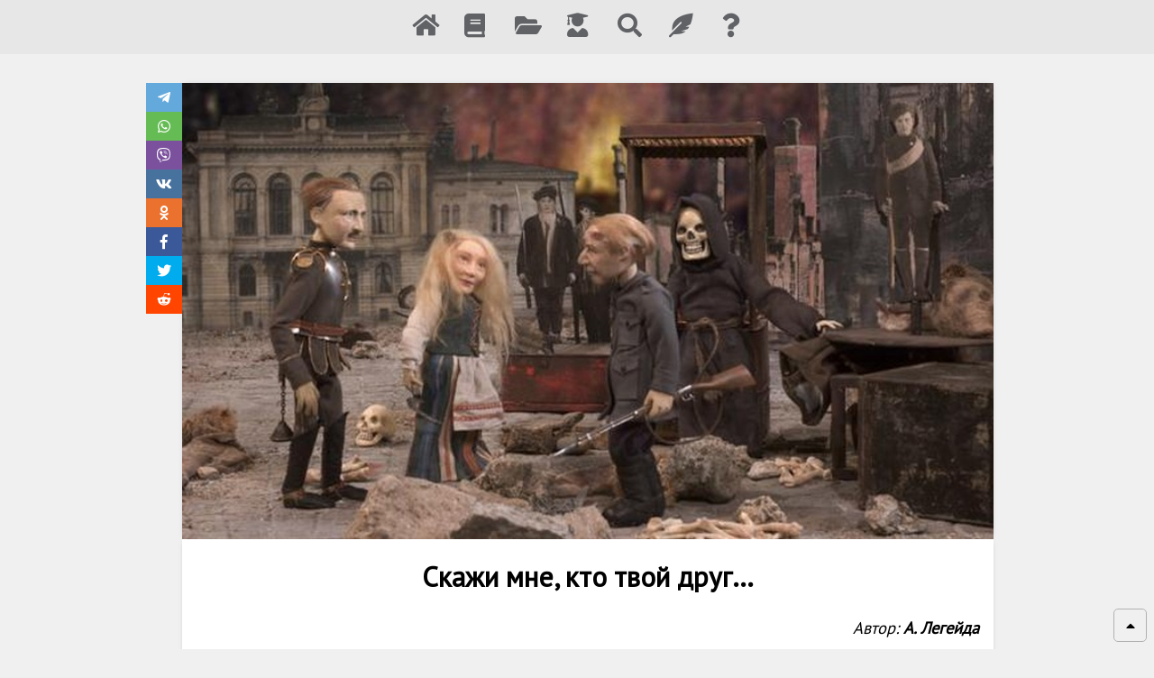

--- FILE ---
content_type: text/html; charset=utf-8
request_url: https://prometej.info/skazhi-mne-kto-tvoj-drug/
body_size: 24963
content:

<html>
<head>
  <title>Скажи мне, кто твой друг… | Рабочий университет им. И.Б. Хлебникова</title>
  <meta name="viewport" content="width=device-width, initial-scale=1.0, maximum-scale=1.0, user-scalable=no">
  <meta name="telegram:channel" content="@prometejinfo">
  <meta property="fb:pages" content="276229185822595" />
  <meta property="fb:app_id" content="331402780571916"/>
  
  <link href="https://prometej.info/skazhi-mne-kto-tvoj-drug/" rel="canonical" />
  <meta property="description" content="Ровно семьдесят пять лет назад, 1 июля 1941 года, войска Финляндии по приказу командующего Карла-Густава Маннергейма вторглись на советскую территорию, непосредственно включившись в агрессию междунаро" />
  <meta property="og:title" content="Скажи мне, кто твой друг…" />
  <meta property="og:description" content="Ровно семьдесят пять лет назад, 1 июля 1941 года, войска Финляндии по приказу командующего Карла-Густава Маннергейма вторглись на советскую территорию, непосредственно включившись в агрессию междунаро" />
  <meta property="og:locale" content="ru_RU" />
  <meta property="og:type" content="article" />
  <meta property="og:type:article:section" content="Дискуссия" />
  
  <meta property="og:type:article:tag" content="история" />
  <meta property="og:type:article:tag" content="Маннергейм" />
  
  <meta property="og:type:article:published_time" content="2016-06-30T22:34:11+03:00" />
  <meta property="og:type:article:author" content="А. Легейда" />
  <meta property="og:title" content="Скажи мне, кто твой друг…" />
  <meta property="og:description" content="Ровно семьдесят пять лет назад, 1 июля 1941 года, войска Финляндии по приказу командующего Карла-Густава Маннергейма вторглись на советскую территорию, непосредственно включившись в агрессию междунаро" />
  <meta property="og:url" content="https://prometej.info/skazhi-mne-kto-tvoj-drug/" />
  <meta property="og:image" content="//prometej.info/media/thumbnail/images/articles/skazhi-mne-kto-tvoj-drug_poster.jpg" />
  
  <meta property="og:image:secure_url" content="https://prometej.info/media/thumbnail/images/articles/skazhi-mne-kto-tvoj-drug_poster.jpg" />
  <meta property="twitter:title" content="Скажи мне, кто твой друг…"/>
  <meta property="twitter:image" content="https://prometej.info/media/thumbnail/images/articles/skazhi-mne-kto-tvoj-drug_poster.jpg"/>
  <meta property="twitter:description" content="Ровно семьдесят пять лет назад, 1 июля 1941 года, войска Финляндии по приказу командующего Карла-Густава Маннергейма вторглись на советскую территорию, непосредственно включившись в агрессию междунаро"/>
  <meta property="twitter:card" content="summary_large_image" />

  
    <link rel="stylesheet" href="https://use.fontawesome.com/releases/v5.6.3/css/all.css">
    <link rel="stylesheet" href="/static/style/element/col.css">
    <link rel="stylesheet" href="/static/style/element/container.css">
    <link rel="stylesheet" href="/static/style/element/header.css">
    <link rel="stylesheet" href="/static/style/element/row.css">
    <link rel="stylesheet" href="/static/style/base.css">
    <link rel="stylesheet" href="/static/style/navbar.css">
    <link rel="stylesheet" href="/static/style/scroll-up.css">
<link rel="stylesheet" href="/static/style/article/article-detail.css">
  <link rel="apple-touch-icon" sizes="180x180" href="/static/icons/icon-180.png">
  <link rel="icon" type="image/png" sizes="32x32" href="/static/icons/icon-32.png">
  <link rel="shortcut icon" href="/static/icons/icon-16.ico">
  <script src="/static/js/manifest.js" type="text/javascript"></script>
  <script src="/static/js/vendor.js" type="text/javascript"></script>
</head>

<body>


<span id="navigation-toggle" class="navbar-burger main-fixed-button navbar-show" onclick="handleSideMenu()">
  <i class="fas fa-bars"></i>
</span>
<header id="navigation" class="navbar el-header">
  <nav class="navbar-block el-row el-row--flex">
    <div class="el-col el-col-24">
      <div class="navbar-items el-row is-justify-center el-row--flex">
        <span class="navbar-mobile-close" onclick="handleSideMenu()">
          <i class="fas fa-times"></i>
        </span>
        <div class="navbar-item-icon">
          <a href="/"><i class="fas fa-home"></i></a>
          <div class="navbar-tooltip">
            <a href="/">Главная</a>
          </div>
        </div>
        <div class="navbar-item-icon">
          <a href="/books/"><i class="fas fa-book"></i></a>
          <div class="navbar-tooltip">
            <a href="/books/">Наши книги</a>
          </div>
        </div>
        <div class="navbar-item-icon">
          <a href="/read/"><i class="fas fa-folder-open"></i></a>
          <div class="navbar-tooltip">
            <a href="/read/">Навигация по материалам</a>
          </div>
        </div>
        <div class="navbar-item-icon">
          <a href="/contactform/study"><i class="fas fa-user-graduate"></i></a>
          <div class="navbar-tooltip">
            <a href="/contactform/study">Учеба</a>
          </div>
        </div>
        <div class="navbar-item-icon">
          <a href="/search/"><i class="fas fa-search"></i></a>
          <div class="navbar-tooltip">
            <a href="/search/">Поиск</a>
          </div>
        </div>
        <div class="navbar-item-icon">
          <a href="/contactform/"><i class="fas fa-feather-alt"></i></a>
          <div class="navbar-tooltip">
            <a href="/contactform/">Связь с редакцией</a>
          </div>
        </div>
        <div class="navbar-item-icon">
          <a href="/nashi-celi/"><i class="fas fa-question"></i></a>
          <div class="navbar-tooltip">
            <a href="/nashi-celi/">Кто мы</a>
          </div>
        </div>
      </div>
    </div>
  </nav>
  <script type="application/javascript">
    function handleSideMenu() {
      document.getElementById('navigation-toggle').classList.toggle('navbar-show')
      document.getElementById('navigation').classList.toggle('navbar-shown')
    }
  </script>
</header>




<section class="el-container main-content">
  <div class="row-full el-row is-justify-center el-row--flex">
    <div class="share-container">
      <div class="share-block-fix">
        <span class="share-item" style="background-color: #64a9dc;">
          <a
            href="tg://msg_url?url=https://prometej.info/skazhi-mne-kto-tvoj-drug/"
            target="_blank">
            <i class="fab fa-telegram-plane"></i>
          </a>
        </span>
        <span class="share-item" style="background-color: #65bc54;">
          <a
            href="whatsapp://send?text=https://prometej.info/skazhi-mne-kto-tvoj-drug/"
            target="_blank"
            data-action="share/whatsapp/share">
            <i class="fab fa-whatsapp"></i>
          </a>
        </span>
        <span class="share-item" style="background-color: #7b519d;">
          <a
            href="viber://forward?text=skazhi-mne-kto-tvoj-drug"
            target="_blank">
            <i class="fab fa-viber"></i>
          </a>
        </span>
        <span class="share-item" style="background-color: #48729e;">
          <a
            href="https://vk.com/share.php?url=https://prometej.info/skazhi-mne-kto-tvoj-drug/&title=Скажи мне, кто твой друг…&description=Ровно семьдесят пять лет назад, 1 июля 1941 года, войска Финляндии по приказу командующего Карла-Густава Маннергейма вторглись на советскую территорию, непосредственно включившись в агрессию международного фашизма против нашей страны.

16 июня 2016 г. на фасаде дома, где ныне расположен корпус Военного инженерно-технического университета, а сто лет назад находилась церковь Кавалергардского полка лейб-гвардии, установили памятную доску в честь служившего в том полку барона Карла-Густава Маннергейма.

Почтить его память в северной столице России пытаются не впервые.&image=https://prometej.info/media/thumbnail/images/articles/skazhi-mne-kto-tvoj-drug_poster.jpg&noparse=true"
            onclick="window.open(this.href, 'vkwindow','left=20,top=20,width=600,height=400,toolbar=0,resizable=1'); return false;">
            <i class="fab fa-vk"></i>
          </a>
        </span>
        <span class="share-item" style="background-color: #eb722e;">
          <a
            href="https://www.odnoklassniki.ru/dk?st.cmd=addShare&st.s=1&st._surl=https://prometej.info/skazhi-mne-kto-tvoj-drug/&st.comments=Ровно семьдесят пять лет назад, 1 июля 1941 года, войска Финляндии по приказу командующего Карла-Густава Маннергейма вторглись на советскую территорию, непосредственно включившись в агрессию международного фашизма против нашей страны.

16 июня 2016 г. на фасаде дома, где ныне расположен корпус Военного инженерно-технического университета, а сто лет назад находилась церковь Кавалергардского полка лейб-гвардии, установили памятную доску в честь служившего в том полку барона Карла-Густава Маннергейма.

Почтить его память в северной столице России пытаются не впервые."
            onclick="window.open(this.href, 'okwindow','left=20,top=20,width=600,height=300,toolbar=0,resizable=1'); return false;">
            <i class="fab fa-odnoklassniki"></i>
          </a>
        </span>
        <span class="share-item" style="background-color: #3b5998;">
          <a
            href="http://www.facebook.com/sharer.php?u=https://prometej.info/skazhi-mne-kto-tvoj-drug/"
            onclick="window.open(this.href, 'facebookwindow','left=20,top=20,width=600,height=700,toolbar=0,resizable=1'); return false;">
            <i class="fab fa-facebook-f"></i>
          </a>
        </span>
        <span class="share-item" style="background-color: #00aced;">
          <a
            href="https://twitter.com/intent/tweet?text=Скажи мне, кто твой друг…&url=https://prometej.info/skazhi-mne-kto-tvoj-drug/"
            onclick="window.open(this.href, 'twitterwindow','left=20,top=20,width=600,height=300,toolbar=0,resizable=1'); return false;">
            <i class="fab fa-twitter"></i>
          </a>
        </span>
        <span class="share-item" style="background-color: #ff4500;">
          <a
            href="https://www.reddit.com/submit?url=https://prometej.info/skazhi-mne-kto-tvoj-drug/&title=Скажи мне, кто твой друг…"
            onclick="window.open(this.href, 'redditwindow','left=20,top=20,width=600,height=300,toolbar=0,resizable=1'); return false;">
            <i class="fab fa-reddit-alien"></i>
          </a>
        </span>
      </div>
    </div>
    <div>
      <div class="el-col article-block base-shadow">
        
        <div class="article-poster">
          <img src="/media/thumbnail/images/articles/skazhi-mne-kto-tvoj-drug_poster.jpg" title="">
        </div>
        
      </div>
      
      <div class="el-col article-block base-shadow">
        <div class="article-block-content">
          
        <div class="article-title">
          <h1>
            Скажи мне, кто твой друг…
          </h1>
        </div>
        <div class="article-content">
          <div class="article-content-editors">
            <div class="article-content-author">
              Автор:
              <span class="article-content-author-item">
              
                <span style="white-space: nowrap;">
                  <a href="/author/a-legejda">А. Легейда</a>
                </span>
              
              </span>
            </div>
            
          </div>
          <div class="article-content-content" style="padding-bottom: 1rem;">
            <p justify="" style="text-align:">1.</p>

<p justify="" style="text-align:">Ровно семьдесят пять лет назад, 1 июля 1941 года, войска Финляндии по приказу командующего Карла-Густава Маннергейма вторглись на советскую территорию, непосредственно включившись в агрессию международного фашизма против нашей страны.</p>

<p justify="" style="text-align:">16 июня 2016 г. на фасаде дома, где ныне расположен корпус Военного инженерно-технического университета, а сто лет назад находилась церковь Кавалергардского полка лейб-гвардии, установили памятную доску в честь служившего в том полку барона Карла-Густава Маннергейма.</p>

<p justify="" style="text-align:">Почтить его память в северной столице России пытаются не впервые. 14 июня 2007 г., к 140-летию со дня рождения, у гостиницы &laquo;Маршал&raquo; на Шпалерной улице установили бюст &laquo;Кавалергард Маннергейм&raquo; и открыли экспозицию, посвященную его жизни и деятельности. В 2015 г. решили повысить уровень &ndash; водрузить мемориальную доску на фасаде дома, где располагалась военная разведка Российской империи (!). Но тогда вышел конфуз: накануне торжеств доска исчезла. На сей раз, видимо для полной гарантии, церемонию возглавлял сам глава президентской администрации С. Иванов. И все же без неприятностей не обошлось: следующей же ночью неизвестные облили доску красной краской. Как регулярно случается и с памятником Маннергейму в Финляндии.</p>

<p justify="" style="text-align:">Тревожат три явно неслучайных совпадения. Мероприятие пришлось, во-первых, на день открытия международного экономического форума, где Путин и его коллеги активно зазывали в РФ транснациональный капитал; во-вторых, на эпилог злополучного &laquo;праздника&raquo; 12 июня; в-третьих, на канун годовщины гитлеровского нападения на СССР, а ныне Дня памяти и скорби.</p>

<p justify="" style="text-align:">В принципе политическая направленность акции ясна. Но чтобы понять ее во всем объеме, есть смысл напомнить основные вехи биографии &laquo;посмертно награжденного&raquo;. Тем более, что многие из них не только искаженно трактуются в наши дни, но и замалчивались в последние десятилетия СССР &ndash; якобы ради добрососедства и дружбы с северным соседом. Хотя для уважающих себя граждан страны Суоми такое замалчивание не менее оскорбительно, чем для нас.</p>

<p justify="" style="text-align:">Международная реакция &ndash; финская, западная, российская &ndash; очень многим обязана Маннергейму, но сказать о нем правду не может себе позволить. Приходится создавать и распространять легенды, призванные не раскрыть реальность, а замаскировать ее.</p>

<p justify="" style="text-align:">2.</p>

<p justify="" style="text-align:">Старейшая из легенд, созданная еще при жизни Маннергейма, изображает его как &laquo;национального героя Финляндии&raquo;. Имя его носит один из проспектов Хельсинки. Апологеты уверяют, что им двигал исключительно финский патриотизм. Но так ли было в реальности?</p>

<p justify="" style="text-align:">Барон Маннергейм &ndash; отпрыск знатной шведской фамилии то ли с голландскими, то ли с немецкими корнями. Он &ndash; плоть от плоти шведской аристократии, шесть веков державшей страну Суоми на положении завоеванной провинции, почти колонии, лишенной всякого самоуправления. Лишь после поражения в нескольких войнах с Россией те же немецко-шведские бароны, чтобы сохранить свое классовое господство, вдруг стали сторонниками самоуправления Финляндии &ndash; разумеется, под своим руководством. В 1809 г. прадед &laquo;национального героя&raquo; согласовал с Александром I автономный статус, предусматривавший собственную денежную единицу и даже свой сейм и свою конституцию, о чем &laquo;завоевавшая&raquo; страна еще сто лет могла только мечтать.</p>

<p justify="" style="text-align:">Александр I, любивший говорить: &laquo;<em>Финляндия &ndash; не губерния, а государство</em>&raquo;, щедрым жестом подарил ей Карельский перешеек, отвоеванный у шведов еще Петром. Это было похлеще хрущевской передачи Крыма: речь шла не о части единой страны, как Украинская ССР в 1954 г., а именно о государстве, состоявшем с Россией по сути лишь в личной унии. Да и дарил ему горе-самодержец почти что пригороды собственной столицы, политые русской кровью не меньше Крыма, но стратегически еще более важные.</p>

<p justify="" style="text-align:">И уж конечно, шведов, чьи предки много раз нападали с территории порабощенной ими страны на Русь и Россию, никто в Финляндии не притеснял: при Романовых &ndash; Гольштейн-Готторпах шведский язык оставался официальным, да и ныне признается вторым государственным. Это вам не русский в маннергеймовской Финляндии или на нынешней Украине&hellip;</p>

<p justify="" style="text-align:">Мог ли барон, знавший несколько европейских языков, но так и не выучившийся правильно говорить по-фински, вообще относить себя к нации страны Суоми? Вряд ли он ассоциировал себя даже со шведской нацией. Он потомственно принадлежал к всеевропейскому сообществу &laquo;голубой крови&raquo;, связанному узами не национальными, а сословно-классовыми.</p>

<p justify="" style="text-align:">Отец Карла-Густава не только носил баронский титул, но и был промышленником, ведшим крупные дела по всей России. Кончилось это для него разорением. Сыну удалось сделать карьеру иного рода &ndash; военную, а по сути придворную. Кавалергардский полк лейб-гвардии &ndash; это охрана и часть свиты императора. Благосклонное внимание августейших особ Маннергейм привлек как знаток породистых лошадей, которых умело им подбирал. Так что красноармейская листовка, именовавшая барона &laquo;прихвостнем хвоста кобылы Николая II&raquo;, не так уж преувеличивала. Фотографию Николая II с дарственной надписью Маннергейм держал на столе до конца жизни. А ведь именно этот монарх изо всех сил пытался лишить Финляндию самоуправления, посеяв в отношениях двух народов зубы дракона.</p>

<p justify="" style="text-align:">Женился Карл-Густав на дочери московского обер-полицмейстера. Как обычно в его среде, брак заключался ради приданого и связей. Последующие отношения супругов складывались хуже некуда. Что и неудивительно &ndash; в Финляндии давно и хорошо известны бисексуальные наклонности &laquo;национального героя&raquo;. Кровь у него была голубой во всех смыслах &ndash; тоже вполне в духе &laquo;<em>социальной плесени и гнили</em>&raquo;, как Ленин называл тогдашние придворные клики всей Европы.</p>

<p justify="" style="text-align:">Инициаторы мемориальных мероприятий уверяют, что чтят Маннергейма за боевые дела на российской службе. Но не каждому же его соученику и сослуживцу посвящено по мемориальной доске. Да и боевые дела на поверку выглядят специфически. На русско-японской войне барон-кавалерист отличился лихими рейдами, об одном из которых сам писал: &laquo;<em>Мой отряд &mdash; просто хунхузы, то есть местные грабители с большой дороги&hellip; В нем нет ни порядка, ни единства&hellip; хотя их нельзя упрекнуть в недостаточной храбрости</em>&raquo;. Подобного рода боевой опыт вырабатывал навыки и черты характера не столько военачальника, сколько будущего мятежника и террориста.</p>

<p justify="" style="text-align:">В военной разведке барон официально не служил, но, несомненно, имел к ней отношение. В 1906 г. выполнял секретную миссию в Западный Китай, встречался с далай-ламой и даже искал место для российской военной базы. Только об этом и оставалось думать сотрясаемой революцией России &ndash; сразу после проигранной японской войны и в преддверии германской! Однако аналогичные эпизоды биографий известны и у других белых деятелей: Корнилова, Унгерна. Не велись ли на азиатских границах поиски баз и союзников именно на случай контрреволюционной интервенции и гражданской войны в России?</p>

<p justify="" style="text-align:">Довелось бравому кавалергарду послужить и в Царстве Польском, где его охотно принимали в гостиных Радзивиллов, Замойских, Потоцких. В Первую мировую он воевал привычными методами, вместе с &laquo;дикой дивизией&raquo;. Свел знакомство с П. Красновым и другими будущими предводителями белых мятежей. Февральской революции не принял (до конца жизни он будет считать себя монархистом), но кидаться в омут заговоров типа корниловского не спешил. Всю жизнь он предпочитал выжидать своего часа.</p>

<p justify="" style="text-align:">3.</p>

<p justify="" style="text-align:">Независимость Финляндии 6 декабря 1917 г. провозгласил отнюдь не Маннергейм, а П.Э. Свинхувуд &ndash; бывший председатель автономного парламента, вернувшийся после Февраля из сибирской ссылки. Казалось бы, его с куда большим основанием можно зачислить в национальные герои. Однако, несмотря на консервативные взгляды и последующие контрреволюционные &laquo;заслуги&raquo; Свинхувуда, правые не могут ему забыть того, что акт о признании независимости он принял 31 декабря 1917 г. из рук Владимира Ильича Ленина.</p>

<p justify="" style="text-align:">Маннергейм вернулся в Финляндию как раз между этими историческими датами. Задачи, стоявшие перед ним, были не национальными, а классовыми. Решался вопрос уже не о создании финляндского государства, а о том, кто его возглавит &ndash; парламент и правительство Свинхувуда, представлявшие блок землевладельцев и буржуа, или пролетариат, организованный в Советы и Красную гвардию.</p>

<p justify="" style="text-align:">Назревавшая гражданская война переплеталась с Первой мировой. Германский империализм, готовивший захват Финляндии, заранее готовил для нее, как для Польши и Украины, ядро &laquo;национальной армии&raquo;. 27-й Прусский Королевский батальон егерей, сформированный из финских волонтеров, воевал против России на Рижском фронте (недавно собратья-националисты поставили и там памятный знак). Для защиты от вторжения противника в Финляндии, даже после начала брестских мирных переговоров и признания ее независимости, оставались российские войска.</p>

<p justify="" style="text-align:">Без помощи извне шансы внутренней контрреволюции равнялись нулю. Имущие классы имели внутри страны лишь одну вооруженную силу &ndash; &laquo;Охранный корпус&raquo;, известный у нас под немецко-шведским названием &laquo;шюцкор&raquo;, а за рубежом адекватно именуемый &laquo;белой гвардией&raquo; или просто &laquo;белыми&raquo;. Он формировался националистами под прикрытием стрелковых союзов и пожарных команд. До регулярной армии ему было далеко. Однако вооруженный мятеж финской реакции против русских войск до заключения мира с Германией давал ей повод для интервенции.</p>

<p justify="" style="text-align:">Для Маннергейма, в отличие от записавшихся в кайзеровские егеря студентов прослужившего много лет в русской армии, мятеж был и актом измены &ndash; переходом на сторону врага. Чем это по сути отличается от деяний генерала Власова? Впрочем, бесспорно, что барон, как и подобает монархисту, ставил во что-то присягу государю, но не стране.</p>

<p justify="" style="text-align:">Сопоставим несколько дат (для простоты все даются по новому стилю). 9 января глава германской делегации в Бресте отверг советскую формулу мира, включавшую право наций на самоопределение. 10-го председатель делегации Центральной Рады огласил ноту о независимости Украины, 12-го Германия признала ее полномочия. В тот же день буржуазный парламент Финляндии уполномочил правительство принять жесткие меры по &laquo;наведению порядка&raquo;, рекомендовав поручить это Маннергейму. 16-го Свинхувуд назначил барона главнокомандующим еще не существующей армии.</p>

<p justify="" style="text-align:">18-го германская делегация в Бресте потребовала аннексии Польши, Литвы, части Белоруссии, Латвии и Эстонии. 24-го Центральная Рада объявила о разрыве с Россией. А уже 25-го буржуазное правительство Финляндии объявило формирования шюцкора &laquo;законными войсками&raquo;.</p>

<p justify="" style="text-align:">В ночь на 28 января шюцкоровцы во главе с Маннергеймом разоружили русские гарнизоны и захватили власть в ряде северных городов. В тот же день, как ответ на белый мятеж, на юге страны началась пролетарская революция, вторая после российской.</p>

<p justify="" style="text-align:">Маннергеймовский мятеж пришелся на кульминационный момент брестских переговоров, возобновленных 30 января. Несомненно, что он, наряду со столь же предательскими действиями украинской Центральной Рады и авантюризмом германской &laquo;партии войны&raquo; и российских &laquo;левых&raquo;, весьма способствовал их срыву.</p>

<p justify="" style="text-align:">18 февраля &ndash; точно в день начала германского наступления &ndash; Маннергейм ввел на захваченной территории воинскую повинность. 23-го Германия предъявила Советской России ультиматум, поставив одним из условий вывод русских войск из Финляндии. 25-го в страну были переброшены финско-германские &laquo;егеря&raquo;, составившие костяк офицерского корпуса мятежников. На момент подписания Брестского мира под командованием Маннергейма была уже 70-тысячная армия.</p>

<p justify="" style="text-align:">Но даже после вынужденного ухода русских войск белофиннам не удалось расправиться с революцией своими силами. Решающий удар был нанесен немецким корпусом фон дер Гольца. Шюцкоровцы отличились в основном массовыми убийствами пленных. По данным Национального архива Финляндии, в месяцы белого террора погибло 27038 человек &laquo;красных&raquo; или принятых за таковых, из них 11652 умерли в лагерях. Скорее всего, эти цифры сильно занижены. Кто знает, сколько братских могил скрыто в финских лесах и тундре? Доныне неизвестна, например, судьба отряда шведских рабочих, шедших на помощь братьям по классу. Были люди &ndash; и сплыли&hellip;</p>

<p justify="" style="text-align:">Самая массовая расправа над красными финнами творилась в городе Тампере. Именно там и стоит памятник доблестному маршалу, регулярно заливаемый красной краской. Можно сравнить только с памятником полицейскому на месте чикагской трагедии мая 1886 г.</p>

<p justify="" style="text-align:">Кровавое шествие шюцкора сопровождалось не только классовым террором, но и этническими чистками под стать бандеровским. Как Бандера поголовно вырезал поляков и евреев, так головорезы Маннергейма &ndash; русских. Причем независимо от связи тех с большевиками и красными финнами. Самая страшная резня была учинена в Выборге. Не пощадили даже белогвардейцев, ждавших Маннергейма как &laquo;освободителя от красной диктатуры&raquo;. Неудивительно, что позже ни одно правительство &laquo;белой России&raquo; не решилось признать его режим.</p>

<p justify="" style="text-align:">Некоторые историки утверждают, что выборгская резня была не инициативой Маннергейма, выражаясь юридическим языком, &laquo;эксцессом исполнителя&raquo;: учинили ее германо-финские &laquo;егеря&raquo;, чтобы поставить барона перед фактом, а возможно, и спровоцировать войну с Советской Россией. Но даже если и так, с командующего не снимается ответственность за попустительство бандитам и их полную безнаказанность. Очень похоже на взаимоотношения Порошенко с &laquo;правым сектором&raquo; по поводу Одессы и Донбасса. В том же Выборге шюцкоровцы застрелили знаменитого финского композитора Тойво Куула прямо на глазах Маннергейма. Доблестный командующий, заботясь о собственной безопасности и политической карьере, смолчал даже тут. Что уж говорить о русских&hellip;</p>

<p justify="" style="text-align:">4.</p>

<p justify="" style="text-align:">Апологеты Маннергейма ссылаются на его попытки ограничить масштабы интервенции или подчинить ее своему командованию. С таким же успехом сегодня Порошенко может командовать натовскими войсками. Правительство Свинхувуда, возвращенное к власти Маннергеймом, заключило с Германией целый ряд кабальных договоров, фактически лишавших страну суверенитета. В соответствии с конституцией 1772 г. (демократия, однако!), Финляндия становилась вассальным королевством с шурином кайзера на троне, а главари мятежников &ndash; при нем &laquo;регентами&raquo;.</p>

<p justify="" style="text-align:">Суверенитет стране Суоми принесло не торжество белых финнов над красными, а поражение Германии в Первой мировой войне. Маннергейм, надо отдать ему должное, всегда вовремя покидал тонущий корабль. Почуяв, что конец кайзера недалек, он изобразил возмущение засильем оккупантов, подал в отставку и сразу же отправился в вояж по антантовским столицам. В конце 1918 г. правительству Свинхувуда, слишком связавшему себя с Берлином, пришлось уйти со сцены. А Маннергейм, еще не вернувшись из Лондона, стал &laquo;регентом королевства&raquo;.</p>

<p justify="" style="text-align:">Будучи фактически диктатором, барон по-прежнему ставил дело своих собратьев по классу выше национальных интересов. Колчак и Деникин так и не признали независимость Финляндии. Однако Маннергейм в январе 1919 г. разрешил генералу Юденичу формирование в Финляндии белых частей. В марте&ndash;апреле он согласовал с Черчиллем план похода на Советскую Россию &laquo;14 держав&raquo;, одной из которых числилась Финляндия. 24 мая в Хельсинки обосновалось &laquo;Политическое совещание&raquo; во главе с Юденичем, пользовавшееся полной поддержкой Маннергейма. В самый напряженный момент боев под Петроградом Юденич лично прибыл в финляндскую столицу, где 18 июня подписал с Маннергеймом секретное соглашение. Им предполагалось участие семи финских дивизий (до 100 тысяч штыков) в наступлении на Петроград. Оба &laquo;патриота&raquo; стоили друг друга: оккупация северной столицы доверялась &laquo;особо надежным&raquo; белофиннам &ndash; &laquo;во избежание грабежей и резни&raquo; (это после выборгской-то бойни?).</p>

<p justify="" style="text-align:">Планам врагов Советской России не суждено было сбыться. Британский флот, без чьей помощи они не мыслили обойтись, встретил отпор краснофлотцев. Националисты, боявшиеся за свою независимость, воспротивились широкому участию в интервенции. &laquo;Политическому совещанию&raquo; пришлось перебраться в Эстонию. Косвенным результатом стойкости красного Петрограда стало то, что в стране Суоми в отличие от скандинавских соседей установился республиканский строй. Проиграв президентские выборы, Маннергейм снова отправился полуофициальным представителем за границу. 2 ноября, когда Юденич терпел окончательное поражение, барон обратился к президенту Финляндии с открытым письмом, настаивая на походе всеми силами на красную цитадель.</p>

<p justify="" style="text-align:">Как видим, тот факт, что &laquo;<em>Финляндия не пошла брать Петроград</em>&raquo; (В.И. Ленин), а Антанте не удалось воевать с Советской Россией до последнего финна, &ndash; никак не заслуга Маннергейма. Это целиком и полностью результат героизма защитников Октября, политической мудрости советского руководства, верности ленинской национальной политики. Верхи &laquo;белой России&raquo; так и не смогли даже ради победы в Гражданской войне переступить через имперско-шовинистические амбиции и сделать шаг навстречу столь истому собрату по классу, как Маннергейм. Красные же сумели и с классово враждебным государством, пролившим много крови их товарищей, найти необходимый компромисс на основе признания права наций на самоопределение. Подписанный весной 1920 г. Тартуский мир красная Москва неуклонно соблюдала даже в 1920-21 гг., когда белофинские банды совершали набеги на Советскую Карелию.</p>

<p justify="" style="text-align:">5.</p>

<p justify="" style="text-align:">Следующий миф о Маннергейме есть одновременно и миф о межвоенной Финляндии. Страну Суоми изображают мелкобуржуазным &laquo;раем&raquo;, где будто бы царили свобода и демократия. Естественно, со своим героем-аристократом, который если и не вернулся к плугу подобно староримскому Цинциннату, то не занимал в мирное время официальных постов. Пока не пришлось защищать &laquo;свободу и демократию&raquo; от нападения &laquo;сталинского тоталитаризма&raquo;.</p>

<p justify="" style="text-align:">Весь этот клубок легенд рассчитан на обывательское сознание, принимающее видимость за сущность. Агрессор для него &ndash; лишь тот, &laquo;кто первым напал&raquo;. Диктатуру оно замечает только там, где нет ни &laquo;разделения властей&raquo;, ни парламента, ни партий, ни выборов, где правит классический тиран непременно в военной форме. На подобный взгляд, межвоенная Суоми выглядела вполне пристойно. Там имелись в наличии и президент, и парламент, в котором были представлены не только правобуржуазные и крестьянско-кулацкие партии, но и социал-демократия, а одно время &ndash; даже запрещенная компартия (потом, правда, всю фракцию по распоряжению президента отправили в тюрьму).</p>

<p justify="" style="text-align:">Мещанская идиллия нарушалась лишь тем, что разрыв с соседним крупным государством привел, как всегда и везде, к экономической деградации. Великая депрессия превратила ее в катастрофу. Жители &laquo;суверенного государства&raquo; тысячами бежали, отдавая последние гроши контрабандистам, в Советский Союз, где в годы первых пятилеток всем хватало рабочих мест.</p>

<p justify="" style="text-align:">Что же касается институтов власти и ее реальных носителей, то они бывают не только признанные конституцией, но и теневые. Таким теневым институтом и стал после гражданской войны охранный корпус (шюцкор). Тем более, что численность регулярной армии была до конца 30-х гг. невелика &ndash; не из миролюбия, а просто потому, что в разоренной стране не было на нее средств. Полувоенный охранный корпус был крупнейшей вооруженной силой. Официально учредили его в июле 1918 г. сами вооруженные белофинны, а правительство лишь задним числом оформило как армейский резерв (чем не батальоны &laquo;правого сектора&raquo;?). Тогда же шюцкоровцы потребовали запрещения социал-демократической партии (опять что-то родное и близкое!). Шефом корпуса &ndash; сначала официальным, затем &laquo;почетным&raquo; &ndash; был Маннергейм.</p>

<p justify="" style="text-align:">Шюцкор стал первым в мире общенациональным прообразом итальянских фаши, германских штурмовиков, испанских фалангистов и им подобных. Характерно, что шюцкоровцы носили коричневую форменную обувь в отличие от черной армейской. Не обошлось и без репетиции &laquo;ночи длинных ножей&raquo;, даже двух: боевики Корпуса еще в 1918 г. пытались взорвать поезд Маннергейма, а в феврале-марте 1932 г. устроили попытку переворота. Но и провал путча не помешал шюцкору разрастаться. К концу 30-х гг. его силы насчитывали свыше 111 тысяч человек, плюс 30 тысяч подростков в юношеском отделении и 129 тысяч &laquo;помощниц&raquo; в женском союзе &laquo;Лотта&raquo;. Шюцкоровские округа одно время даже выполняли задачи военных округов (!).</p>

<p justify="" style="text-align:">Основу идеологии финских фашистов, как и всех прочих, составлял не только лютый антикоммунизм, но и патологический шовинизм. Поскольку соплеменники барона были в этом плане табу, а еврейский вопрос в стране Суоми не стоял, оставалось раздувать русофобию. К русским применялось исключительно прозвание &laquo;рюсся&raquo;, ксенофобской оскорбительностью подобное нынешним &laquo;ватникам&raquo; и &laquo;колорадам&raquo;. Даже финский МИД в дипломатической переписке называл наш народ только так. Был и аналог &laquo;голодомора&raquo; с &laquo;Катынью&raquo; &ndash; легенда, будто петровскую столицу выстроили на болотах и на своих костях не русские мужики и мастеровые, а подвергаемые &laquo;геноциду&raquo; злыми &laquo;рюсся&raquo; финны (которые и на Карельском-то перешейке поселились лишь после того, как Александр I подарил его Великому княжеству Финляндскому). Главным же устоем пропаганды была утопия объединения в Великую Суоми всех угро-финских народностей, больше всего напоминающая пантюркизм (в обоих случаях мифические соплеменники шовинистов живут большей частью в исторической России-СССР и, как на грех, никогда не проявляли ни малейшего намерения воссоединяться).</p>

<p justify="" style="text-align:">Шюцкор был теневой армией и фашистской партией в одном лице. Маннергейм как его шеф выступал теневым диктатором, решавшим судьбы &laquo;демократических&raquo; правительств и их номинальных лидеров. Он же руководил милитаризацией страны, встав с 1931 г. во главе Совета обороны. Система укреплений на подступах к Ленинграду с полным основанием получила название &laquo;Линия Маннергейма&raquo;.</p>

<p justify="" style="text-align:">За фасадом буржуазной демократии скрывался репрессивный режим того типа, который впоследствии получит в Латинской Америке название &laquo;<em>диктабланда</em>&raquo; &ndash; &laquo;мягкая диктатура&raquo;. Сохранение видимости демократических институтов объяснялось, во-первых, тем, что главные контрреволюционные задачи были уже выполнены при помощи интервентов; во-вторых, тем, что &laquo;фиговый листок&raquo; позволял диктатуре ладить с буржуазно-либеральными режимами Запада; в-третьих, тем, что доморощенный национал-либерализм расширял политическую базу режима. Даже социал-демократию удалось выдрессировать до такой степени, что ее лидер Таннер после падения фашизма был осужден за военные преступления (вероятно, единственный случай в мире).</p>

<p justify="" style="text-align:">6.</p>

<p justify="" style="text-align:">Для Советского Союза, а значит и для всех антифашистских сил, маннергеймовский режим представлял особую опасность. Не только в военном отношении &ndash; потому, что заносил военный кулак над колыбелью революции, северной столицей нашей страны, а также над Кировской железной дорогой, связывавшей страну с Мурманском &ndash; единственным на севере незамерзающим портом, построенным еще в Первую мировую для военных поставок. Не меньшей была опасность политического характера: финляндская &laquo;диктабланда&raquo; идеально подходила на роль связующего звена между фашистскими режимами &laquo;оси&raquo; и буржуазно-либеральными кругами Великобритании, США, Франции и Скандинавии, между Западом и всеми антисоветскими силами белой эмиграции и внутренней &laquo;пятой колонны&raquo;. Характерно, что во время войны 1939-1940 гг. в Финляндии готовилось создание &laquo;правительства России в изгнании&raquo; во главе с Троцким и Керенским.</p>

<p justify="" style="text-align:">Никто в 30-х гг. не воплощал в такой мере, как &laquo;бело-коричневая&raquo; Финляндия, угрозу <em>объединенного</em> похода мировой реакции на СССР. Открыто помогать гитлеровской Германии или милитаристской Японии было для западных правительств политически невозможно (как сейчас открыто поддерживать ИГИЛ). А &laquo;демократической&raquo; Финляндии (как сейчас киевскому режиму) &ndash; почему бы нет? Ведь факт, что во время советско-финской войны 1939-40 гг. западные державы, уже находившиеся в состоянии &laquo;странной войны&raquo; с гитлеровским рейхом, готовились сражаться не с ним, а с Советским Союзом. Несомненно, эти планы разрабатывались заранее &ndash; надо быть очень наивным, чтобы счесть их импровизацией, вызванной высоконравственным&nbsp; негодованием вчерашних мюнхенцев против сталинской &laquo;агрессии&raquo;. В этих условиях терпеть дальше &laquo;Александров дар&raquo; всего в 20 км от Ленинграда означало бы для Советской страны самоубийство.</p>

<p justify="" style="text-align:">До сих пор все, кому не лень, колют нам глаза тем, что Советский Союз в 1939 г. &laquo;первым напал&raquo; на Финляндию. Примерно так же, как в отношении корейской и вьетнамской войн, историки могут бесконечно дискутировать о том, кто &laquo;первый начал&raquo;, а кто &laquo;отвечал на провокацию&raquo;. В обстановке обоюдных военных приготовлений и подлинных провокаций, как с одной из двух противостоящих сторон, так зачастую и с &laquo;третьей радующейся&raquo;, ответить на вопрос в такой постановке не представляется возможным. А с марксистской точки зрения, в этом мало и смысла. Ленин подобные вопросы просто отводил: &laquo;<em>Как будто суть в том &ndash; кто напал первым, а не в том, каковы причины войны, цели, которые она себе ставит, и классы, которые ее ведут</em>&raquo;i.</p>

<p justify="" style="text-align:">Совершенно ясны классовые цели <em>всей</em> политики Маннергейма и его камарильи, а главное,&nbsp; их покровителей из влиятельных кругов монополистической олигархии &ndash; и в странах фашистской оси, и в &laquo;демократических&raquo; державах Запада. Это ликвидация военным или &laquo;мирным&raquo; путем советского общественного и государственного строя, уничтожение СССР как примера и источника поддержки для всех антиимпериалистических сил, возвращение шестой части мира с ее огромными богатствами в орбиту империалистической эксплуатации. Этими целями определялся чисто империалистический, захватнический и террористический характер войны со стороны Финляндии, независимо ни от каких оборонческих иллюзий.</p>

<p justify="" style="text-align:">Даже у тех буржуазных политиков, кто по патриотическим мотивам противился вовлечению в антисоветские авантюры, в обстановке Второй мировой войны не было шансов что-либо изменить. Представитель этих кругов Паасикиви, подписавший все соглашения с нами с 1920 по 1955 г., вроде бы заявил Сталину, что &laquo;<em>Финляндия хочет жить в мире и оставаться вне конфликтов</em>&raquo;, получив единственно трезвый ответ: &laquo;<em>Понимаю, но заверяю, что это невозможно &mdash; великие державы не позволят</em>&raquo;. Чтобы &laquo;линия Паасикиви-Кекконена&raquo; в финляндско-советских отношениях могла стать реальностью, надо было сначала разбить и Маннергейма, и Гитлера.</p>

<p justify="" style="text-align:">Каковы были цели и характер &laquo;зимней войны&raquo; 1939-40 гг. с советской стороны? Весь ход событий показывает, что в Москве вовсе не собирались включать Финляндию в состав СССР, навязывать ей советский строй. Сталин и Молотов отлично знали убийственную силу буржуазного и мелкобуржуазного национализма, помнили горький урок Польши 1920 г.</p>

<p justify="" style="text-align:">Москва добивалась лишь одного &ndash; убрать из-под Ленинграда военные базы, с которых город можно было достать даже из дальнобойных орудий (пусть их не было у финской армии, но они были у ее завтрашних союзников), а об авиации и говорить нечего. СССР требовал отодвинуть границу на перешейке, соглашаясь компенсировать Финляндию втрое большей территорией Карелии.</p>

<p justify="" style="text-align:">Государственности Финляндии вообще ничего не угрожало. Ссылки на последующее вхождение республик Прибалтики в состав СССР неубедительны. На тот момент они сохраняли полную независимость, даже подписав с СССР договоры об обеспечении безопасности. Если бы Маннергейм принял предложения СССР, еще неизвестно, вошли ли бы Эстония, Латвия и Литва в состав Союза или остались бы вместе с Финляндией нейтральными государствами под международными гарантиями безопасности. Даже когда Маннергейм спровоцировал &laquo;зимнюю войну&raquo;, на советской территории было создано правительство суверенной Финляндской Демократической Республики, а отнюдь не советской (Карело-Финская ССР появится уже после той войны, когда в состав СССР войдет часть земель с финским населением). Угроза была только для финского фашизма &ndash; вряд ли народ захотел бы его дальше терпеть, если не взметнуть выше крыши волну &laquo;оборонческого&raquo; шовинизма. Вот фашисты и отвергли то, что назвали &laquo;ультиматумом Молотова&raquo;, &ndash; даже песню сложили &laquo;Нет, Молотофф!&raquo; А еще назвали именем советского премьера смесь для бутылок, которыми поджигали наши танки. Оттуда и пошло выражение &laquo;коктейль Молотова&raquo;, которое у нас в советское время избегали употреблять, зато теперь треплют все кому не лень. Вот и дотрепались до киевского майдана&hellip;</p>

<p justify="" style="text-align:">7.</p>

<p justify="" style="text-align:">Еще до начала Великой Отечественной войны Маннергейм не просто присоединился к Гитлеру, но и отдал под немецкую оккупацию всю северную половину Финляндии, в свое время поддержавшую его в гражданской войне. Свои же силы стянул на юг, чтобы бросить их на Ленинград и Карелию (да и чтобы обезопасить свою власть от любой угрозы). После 22 июня выждал несколько дней, пока начнутся советские бомбардировки (а как им было не начаться, если с аэродромов в Финляндии самолеты люфтваффе летали бомбить нашу страну?) &ndash; и опять &laquo;ответил на агрессию&raquo;. Чтобы и Берлин удовлетворить, и с Лондоном и Вашингтоном, помогавшими ему в &laquo;зимнюю войну&raquo;, не испортить отношений. Демократы известного сорта до сих пор выпускают книжки в поддержку этой его &laquo;версии&raquo; начала &laquo;войны-продолжения&raquo;, как в Финляндии деликатно именуют участие в гитлеровском нашествии.</p>

<p justify="" style="text-align:">В приказе о наступлении Маннергейм ясно обозначил цель войны: не только вернуть все территории, утраченные в 1939&minus;1940 гг., но и расширить границы до Белого моря, присоединить Кольский полуостров. Правда, последним Гитлер делиться не собирался &ndash; &laquo;там много никеля&raquo;. Такие отношения у империалистических &laquo;грандов&raquo; с сателлитами всегда были, есть и будут. Не удивлюсь, если в Вашингтоне и Брюсселе так же отвечают по поводу киевских притязаний на Воронежскую область, где имеется тот же стратегический металл.</p>

<p justify="" style="text-align:">Зато фюрер &laquo;щедро&raquo; сулил Маннергейму весь русский север до Архангельска. Финским фашистам мало было и этого &ndash; на их картах в цвет Великой Суоми были закрашены земли до Урала, а то и до Оби.</p>

<p justify="" style="text-align:">Что касается города-героя, где теперь Маннергейма решили увековечить, то здесь у него особые &laquo;заслуги&raquo;. Без финских войск, державших фронт на Карельском перешейке, голодной блокады Ленинграда просто бы не было. Так что половину ее жертв можно смело записать на его счет, и за одно это по нему плакала нюрнбергская виселица. Конечно, в Берлине были недовольны тем же, чем в Лондоне в 1919 г., &ndash; что финская армия не легла костьми при штурме большевистской столицы. Но это от Маннергейма не зависело &ndash; в его армии и так уже начинались волнения из-за непосильной войны. Да и двурушничал он по обыкновению, и состоя в фашистском блоке и сохраняя до последнего дипотношения с США &ndash; а там не рекомендовали брать Ленинград (против голодной блокады наши &laquo;союзнички&raquo; не возражали!). Но если бы исполнились мечты нынешних белоленточных и город &laquo;по гуманным соображениям&raquo; сдали, фюрер все же предполагал &laquo;<em>сровнять Санкт-Петербург с землей и территорию севернее Невы передать Финляндии</em>&raquo;.</p>

<p justify="" style="text-align:">Участие в ленинградской блокаде &ndash; не единственное военное преступление Маннергейма. В оккупированной Карелии (с &laquo;возвращением&raquo; которой его поздравили даже в посольстве США) он превзошел не только прочих сателлитов &laquo;оси&raquo;, но и самого фюрера: <strong><em>все</em></strong> русское население до последнего человека было заключено в концлагеря. Это вам не сталинские депортации! Сколько людей погибло в тех лагерях &ndash; до сих пор точно не известно (или засекречено, чтобы не портить имидж Маннергейма и его режима &ndash; &laquo;жертвы сталинской агрессии&raquo;). По финским данным, в концлагеря было помещено около 24 тыс. человек, из которых 4 тыс. погибло от голода. По советским же данным, только близ нескольких лагерей на окраинах Петрозаводска было захоронено 7 тысяч узников, и многие со следами не только голода, но и пыток и садистских убийств. А были еще и потопленные баржи с беженцами, и террористические налеты на госпитали в советском тылу&hellip; Все как полагается у фашистов любой этнической принадлежности.</p>

<p justify="" style="text-align:">8.</p>

<p justify="" style="text-align:">Еще одна легенда озвучена никем иным, как главой президентской администрации РФ. Коммунистам он безапелляционно посоветовал оставить &laquo;мемориальную доску&raquo; в покое: мол, сам Сталин &laquo;поддержал&raquo; Маннергейма, когда тот занял пост президента.</p>

<p justify="" style="text-align:">Что на это можно сказать? Главой Финляндской республики &ndash; не теневым, а официальным &ndash; Маннергейм стал 4 августа 1944 г., сменив ушедшего в отставку Рюти. В это время страна Суоми еще находилась с СССР в состоянии войны. &laquo;Поддержать&raquo; ее президента Сталин мог только в одном смысле &ndash; согласием на переговоры о мире и разоружении находившихся в Финляндии немецких войск. Сам Маннергейм на протест немецкого посланника ответил: &laquo;<em>Он в своё время убедил нас, что с немецкой помощью мы победим Россию. Этого не произошло. Теперь Россия сильна, а Финляндия очень слаба. Так пусть сам теперь расхлебывает заваренную кашу</em>&raquo;.</p>

<p justify="" style="text-align:">Маннергейму пришлось удовлетворить и другое требование всей антифашистской коалиции &ndash; распустить свой любимый шюцкор. В разоружении немецких экс-союзников он явно не усердствовал. Даже дал им возможность разрушить на севере Суоми все, что те могли. Если о чем-то в этой связи я могу пожалеть, то лишь об одном: что не был осуществлен предложенный командованием Карельского фронта план изгнания немецко-фашистских оккупантов с севера Финляндии силами Красной Армии. Но этому, видимо, воспротивились все те же союзные державы, где у Маннергейма хватало старых друзей. Несомненно, по той же причине он избежал и судебного преследования за военные преступления.</p>

<p justify="" style="text-align:">И все же после победы над фашизмом его президентство продлилось недолго. Уже 3 марта 1946 г. он был вынужден подать в отставку &ndash; официально по состоянию здоровья, а фактически, как было известно в советское время, по требованию демократических сил страны. Главной из них была компартия, входившая тогда в правительство Паасикиви. Вряд ли даже г-н С. Иванов полагает, что это требование могло выдвигаться вопреки СССР и Сталину. Скорее всего, рассчитывает, что нынешние горе-сталинисты поверят ему на слово. Или сам не знает?</p>

<p justify="" style="text-align:">Небезынтересно отметить еще один факт. Маннергейму было суждено уйти из жизни в ночь с 27 на 28 января 1951 г. &ndash; точно в 33-ю годовщину поднятого им мятежа. Кто-то увидит в таком совпадении свершение судьбы или мистическое участие высших сил. Я же скорее готов заподозрить вполне земное вмешательство приверженных подобной символике кругов, в которых покойный всю жизнь вращался и о которых знал слишком много.</p>

<p justify="" style="text-align:">9.</p>

<p justify="" style="text-align:">Но наверняка ни Маннергейму, ни его присным в самых радужных снах не могло привидеться, что режим, именующий себя российским, когда-нибудь почтит его память, да еще в городе, который они рассчитывали получить от Гитлера возвращенным в первозданно-болотное состояние.</p>

<p justify="" style="text-align:">Подобные почести пока еще проблематичны даже в стране Суоми, где, как и во всей Европе, набирают силу крайне правые. От выборов к выборам прибавляется электорат &laquo;Истинных финнов&raquo;. Снова выдвигаются, пока неофициально, притязания на российскую Республику Карелия. Открыто обсуждается присоединение Финляндии к НАТО. Но уже сейчас, не дожидаясь формального решения вопроса, натовский десант в ходе маневров преспокойно высаживается на берег пока еще нейтральной страны.</p>

<p justify="" style="text-align:">Как в этой связи понимать воздание чести Маннергейму? Видимо, так же, как и одновременную ликвидацию на Дворцовой площади мемориальной доски о выступлении Красной гвардии против Краснова &ndash; германского, а впоследствии нацистского ставленника, казненного за то же, за что и генерал Власов. Как и установку в воссоединенном Крыму памятника барону Врангелю. И как не менее демонстративную, аккурат 22 июня, встречу президента РФ с Х.М. Аснаром &ndash; экс-премьером Испании от партии, чьи политические предки послали &laquo;Голубую дивизию&raquo; держать вместе с Маннергеймом блокаду Ленинграда. Ныне Аснар выступает &laquo;дуайеном&raquo; крайне правых всей Ибероамерики. Не занимая официальных постов, он прибыл в Москву &laquo;с частным визитом&raquo; как раз накануне решающих событий и в Испании, и в остальной Европе, и в Латинской Америке.</p>

<p justify="" style="text-align:">Перед нами одно из двух. Либо российская &laquo;Каносса&raquo; &ndash;демонстрация покорности самозваным хозяевам мира, уже не скрывающим фашистской родословной. Либо продолжение поиска союзников среди крайне правых, даже с явно коричневым оттенком. А скорее всего, сочетание &ndash; в той или иной пропорции, со стороны тех или иных кругов правящего блока &ndash; обеих этих тенденций. Одинаково унизительных для страны и народа. И одинаково безнадежных.</p>

<p justify="" style="text-align:">Показательно, что игры с мемориальными досками затевались перед самым рассмотрением в ЕС очередного продления санкций. И что же? Как сказал бы Тарас Бульба &ndash; &laquo;<em>помогли тебе твои ляхи</em>&raquo;?</p>

<p justify="" style="text-align:">&nbsp;Напрашивается вывод: от режима, способного так глумиться над историей и чувствами народа ради очередной сделки с его злейшими врагами, не приходится ожидать стойкости перед лицом агрессоров. Народу остается полагаться только на себя. По нестареющему принципу: &laquo;<em>Ни бог, ни царь и ни герой</em>&hellip;&raquo;</p>

<p justify="" style="text-align:">i Ленин В.И. Открытое письмо Борису Суварину / ПСС, т. 30, с. 265.</p>
          </div>
        </div>
      </div>
    </div>
    
  </div>
  
  <script src="//yastatic.net/es5-shims/0.0.2/es5-shims.min.js"></script>
  <script src="//yastatic.net/share2/share.js"></script>
  <script src="/static/article/footnotes.js"></script>
</section>
<section class="el-container">
  <div class="row-full el-row is-justify-center el-row--flex">
    <div class="el-col article-block article-block-meta base-shadow" style="margin-top: 1rem;">
      <div class="article-meta">
        
        <div>
          <div class="article-icon"><i class="fas fa-folder-open"></i></div>
          <div class="article-related-block">
            <a href="/read/?q=categories&slug=diskussiya">Дискуссия</a>
          </div>
          
        </div>
        
        <div>
          <div class="article-icon"><i class="fas fa-tags"></i></div>
          
            <div class="article-related-block">
              <a href="/tag/istoriia">история</a>
            </div>
          
            <div class="article-related-block">
              <a href="/tag/mannergeim">Маннергейм</a>
            </div>
          
        </div>
        
      </div>
    </div>
  </div>
</section>

<section class="el-container" style="margin-bottom: 1rem">
  <div class="row-full el-row is-justify-center el-row--flex">
    <div id="related-articles"></div>
  </div>
</section>


  <span class="main-fixed-button scroll-up" onclick="scrollUp()">
    <i class="fas fa-caret-up"></i>
  </span>
  <div class="counter">
    <!--LiveInternet counter--><script type="text/javascript"><!--
    document.write("<a href='https://www.liveinternet.ru/click' "+
    "target=_blank><img src='https://counter.yadro.ru/hit?t57.6;r"+
    escape(document.referrer)+((typeof(screen)=="undefined")?"":
    ";s"+screen.width+"*"+screen.height+"*"+(screen.colorDepth?
    screen.colorDepth:screen.pixelDepth))+";u"+escape(document.URL)+
    ";"+Math.random()+
    "' alt='' title='LiveInternet' "+
    "border='0' width='88' height='31'><\/a>")
    //--></script><!--/LiveInternet-->
  </div>
</body>






  <script type="text/javascript" src="/static/js/relatedArticles.js" ></script>
<link type="text/css" href="/static/css/relatedArticles.css" rel="stylesheet" />




  <script src="/static/body/scrollUp.js" type="text/javascript"></script>
</html>


--- FILE ---
content_type: text/css
request_url: https://prometej.info/static/style/element/header.css
body_size: 13
content:
.el-header{padding:0 20px;-webkit-box-sizing:border-box;box-sizing:border-box;-ms-flex-negative:0;flex-shrink:0}

--- FILE ---
content_type: text/css
request_url: https://prometej.info/static/style/scroll-up.css
body_size: 62
content:
.scroll-up {
  bottom: .5rem;
  right: .5rem;
}

.scroll-hide {
  display: none;
}

.scroll-show {
  display: flex;
}

.scroll-bottom-mobile {
  bottom: 45px;
}


--- FILE ---
content_type: text/css
request_url: https://prometej.info/static/style/article/article-detail.css
body_size: 868
content:
.article-block {
  background: #fff;
}

.article-block img {
  width: 100%;
}

.article-block-content {
  word-wrap: break-word;
}

.article-block-content ol {
  margin: 1rem 2rem;
}

.article-content-editors {
  width: 100%;
  display: inline-block;
  word-break: break-all;
}

.article-content-author, .article-content-translator {
  text-align: right;
  font-style: italic;
  width: 50%;
  float: right;
}

.article-content-author a, .article-content-translator a {
  font-weight: bold;
}


.article-content-author {
  margin-top: .5rem;
  font-size: 1.15rem;
}

.article-content-translator {
  margin-bottom: .5rem;
  font-size: .90rem;
}

.article-content-translate {
  font-style: normal;
  font-weight: 400;
}

.article-content {
  margin: 1rem 0;
}

.article-content h1,
.article-content h2,
.article-content h3,
.article-content h4,
.article-content h5 {
  margin: 1rem;
}

.article-content p img {
  margin: 0;
}

.article-content-content {
  font-size: 1.1rem;
}

.article-content-content a {
  color: #8e0000;
  border-bottom: 1px dashed #8e0000;
}

.article-content-content a:hover {
  border-bottom: 1px solid #f00;
  color: #f00;
}


.article-collection h2,
.article-content-content p,
.article-content-content h1,
.article-content-content h2,
.article-content-content h3,
.article-content-content h4,
.article-content-content h5,
.article-content-content h6 {
  padding: .5rem 1rem;
}

.article-content-content ul {
  margin: 0 2rem;
}

.article-content-content table {
  margin: auto 1rem;
}

.article-related-block {
  padding: .25rem .5rem;
  background: #8e0000;
  display: inline-block;
  margin-top: .2rem;
}

.article-related-block a,
.article-related-block a:hover {
  color: #fff;
}

.article-related-block a:hover {
  border-bottom: 1px dashed #fff;
}

.article-meta,
.article-title {
  padding: 1rem 0 0 0;
}

.article-title {
  font-size: 1.3rem;
  text-align: center;
  padding-left: 1rem;
  padding-right: 1rem;
}

.article-meta {
  font-size: .85rem;
  margin-bottom: 1rem;
}

.article-content-translator,
.article-content-author {
  padding: 0 1rem;
}


.article-icon {
  width: 20px;
  display: inline-block;
}

.article-content-list {
  padding-bottom: .2rem;
}

.article-pack {
  padding: 1rem;
}

.article-pack-item {
  padding: 0 .5rem 0 3.5rem;
}

.article-pack-item a:hover {
  border-bottom: 1px dashed #8e0000;
}

.article-block-meta {
  margin-top: 1rem;
  margin-left: 25px;
}

.article-meta {
  padding: 1rem 1rem 0;
}

/* шэринг */

.share-container {
  position: relative;
  margin-right: 1.5rem;
}

.share-block-fix {
  position: fixed;
  margin: 0 -1rem;
}

.share-item {
  display: block;
  padding: .5rem;
  width: 1.5rem;
  color: #fff;
  text-align: center;
}

.share-item a {
  color: #fff;
}

.share-item a:hover {
  color: #00fff0;
}

.article-collection {

}

/* article styles */
.article-div-flex-center {
  display: flex;
  justify-content: center;
}


/* @media */


@media all and (max-width: 479.99px){
  .article-block {
    width: 100%;
    padding-bottom: 1rem;
  }

  .article-block-meta {
    margin-left: 0;
  }
}

@media all and (min-width: 480px){
  .article-block {
    width: 90%;
  }
}

@media all and (min-width: 550px){
  .article-block {
    width: 500px;
  }
}

@media all and (min-width: 768px){
  .article-block {
    width: 80%;
  }
}

@media all and (min-width: 1050px){
  .article-block {
    width: 900px;
  }
}

@media all and (max-width: 640px){
  .share-container,
  .share-block-fix {
    width: 100%;
    margin: auto;
  }

  .share-container {
    position: fixed;
    bottom: 2rem;
    width: 100%;
  }

  .share-block-fix {
    display: flex;
    background: #fff;
    justify-content: center;
  }

  .share-item {
    display: inline-block;
    margin: auto .2rem;
  }

  .article-block-meta {
    margin-left: 0;
  }

  .article-content-author,
  .article-content-translator {
    width: 70%;
  }
}



--- FILE ---
content_type: text/css
request_url: https://prometej.info/static/css/relatedArticles.css
body_size: 12430
content:
.el-row{position:relative;-webkit-box-sizing:border-box;box-sizing:border-box}.el-row:after,.el-row:before{display:table;content:""}.el-row:after{clear:both}.el-row--flex{display:-webkit-box;display:-ms-flexbox;display:flex}.el-row--flex:after,.el-row--flex:before{display:none}.el-row--flex.is-justify-center{-webkit-box-pack:center;-ms-flex-pack:center;justify-content:center}.el-row--flex.is-justify-end{-webkit-box-pack:end;-ms-flex-pack:end;justify-content:flex-end}.el-row--flex.is-justify-space-between{-webkit-box-pack:justify;-ms-flex-pack:justify;justify-content:space-between}.el-row--flex.is-justify-space-around{-ms-flex-pack:distribute;justify-content:space-around}.el-row--flex.is-align-middle{-webkit-box-align:center;-ms-flex-align:center;align-items:center}.el-row--flex.is-align-bottom{-webkit-box-align:end;-ms-flex-align:end;align-items:flex-end}.el-fade-in-enter,.el-fade-in-leave-active,.el-fade-in-linear-enter,.el-fade-in-linear-leave,.el-fade-in-linear-leave-active,.fade-in-linear-enter,.fade-in-linear-leave,.fade-in-linear-leave-active{opacity:0}.el-fade-in-linear-enter-active,.el-fade-in-linear-leave-active,.fade-in-linear-enter-active,.fade-in-linear-leave-active{-webkit-transition:opacity .2s linear;transition:opacity .2s linear}.el-fade-in-enter-active,.el-fade-in-leave-active,.el-zoom-in-center-enter-active,.el-zoom-in-center-leave-active{-webkit-transition:all .3s cubic-bezier(.55,0,.1,1);transition:all .3s cubic-bezier(.55,0,.1,1)}.el-zoom-in-center-enter,.el-zoom-in-center-leave-active{opacity:0;-webkit-transform:scaleX(0);transform:scaleX(0)}.el-zoom-in-top-enter-active,.el-zoom-in-top-leave-active{opacity:1;-webkit-transform:scaleY(1);transform:scaleY(1);-webkit-transition:opacity .3s cubic-bezier(.23,1,.32,1),-webkit-transform .3s cubic-bezier(.23,1,.32,1);transition:opacity .3s cubic-bezier(.23,1,.32,1),-webkit-transform .3s cubic-bezier(.23,1,.32,1);transition:transform .3s cubic-bezier(.23,1,.32,1),opacity .3s cubic-bezier(.23,1,.32,1);transition:transform .3s cubic-bezier(.23,1,.32,1),opacity .3s cubic-bezier(.23,1,.32,1),-webkit-transform .3s cubic-bezier(.23,1,.32,1);-webkit-transform-origin:center top;transform-origin:center top}.el-zoom-in-top-enter,.el-zoom-in-top-leave-active{opacity:0;-webkit-transform:scaleY(0);transform:scaleY(0)}.el-zoom-in-bottom-enter-active,.el-zoom-in-bottom-leave-active{opacity:1;-webkit-transform:scaleY(1);transform:scaleY(1);-webkit-transition:opacity .3s cubic-bezier(.23,1,.32,1),-webkit-transform .3s cubic-bezier(.23,1,.32,1);transition:opacity .3s cubic-bezier(.23,1,.32,1),-webkit-transform .3s cubic-bezier(.23,1,.32,1);transition:transform .3s cubic-bezier(.23,1,.32,1),opacity .3s cubic-bezier(.23,1,.32,1);transition:transform .3s cubic-bezier(.23,1,.32,1),opacity .3s cubic-bezier(.23,1,.32,1),-webkit-transform .3s cubic-bezier(.23,1,.32,1);-webkit-transform-origin:center bottom;transform-origin:center bottom}.el-zoom-in-bottom-enter,.el-zoom-in-bottom-leave-active{opacity:0;-webkit-transform:scaleY(0);transform:scaleY(0)}.el-zoom-in-left-enter-active,.el-zoom-in-left-leave-active{opacity:1;-webkit-transform:scale(1);transform:scale(1);-webkit-transition:opacity .3s cubic-bezier(.23,1,.32,1),-webkit-transform .3s cubic-bezier(.23,1,.32,1);transition:opacity .3s cubic-bezier(.23,1,.32,1),-webkit-transform .3s cubic-bezier(.23,1,.32,1);transition:transform .3s cubic-bezier(.23,1,.32,1),opacity .3s cubic-bezier(.23,1,.32,1);transition:transform .3s cubic-bezier(.23,1,.32,1),opacity .3s cubic-bezier(.23,1,.32,1),-webkit-transform .3s cubic-bezier(.23,1,.32,1);-webkit-transform-origin:top left;transform-origin:top left}.el-zoom-in-left-enter,.el-zoom-in-left-leave-active{opacity:0;-webkit-transform:scale(.45);transform:scale(.45)}.collapse-transition{-webkit-transition:height .3s ease-in-out,padding-top .3s ease-in-out,padding-bottom .3s ease-in-out;transition:height .3s ease-in-out,padding-top .3s ease-in-out,padding-bottom .3s ease-in-out}.horizontal-collapse-transition{-webkit-transition:width .3s ease-in-out,padding-left .3s ease-in-out,padding-right .3s ease-in-out;transition:width .3s ease-in-out,padding-left .3s ease-in-out,padding-right .3s ease-in-out}.el-list-enter-active,.el-list-leave-active{-webkit-transition:all 1s;transition:all 1s}.el-list-enter,.el-list-leave-active{opacity:0;-webkit-transform:translateY(-30px);transform:translateY(-30px)}.el-opacity-transition{-webkit-transition:opacity .3s cubic-bezier(.55,0,.1,1);transition:opacity .3s cubic-bezier(.55,0,.1,1)}@font-face{font-family:element-icons;src:url([data-uri]) format("woff"),url(/static/fonts/element-icons.6f0a763.ttf) format("truetype");font-weight:400;font-style:normal}[class*=" el-icon-"],[class^=el-icon-]{font-family:element-icons!important;speak:none;font-style:normal;font-weight:400;font-variant:normal;text-transform:none;line-height:1;vertical-align:baseline;display:inline-block;-webkit-font-smoothing:antialiased;-moz-osx-font-smoothing:grayscale}.el-icon-info:before{content:"\e61a"}.el-icon-error:before{content:"\e62c"}.el-icon-success:before{content:"\e62d"}.el-icon-warning:before{content:"\e62e"}.el-icon-question:before{content:"\e634"}.el-icon-back:before{content:"\e606"}.el-icon-arrow-left:before{content:"\e600"}.el-icon-arrow-down:before{content:"\e603"}.el-icon-arrow-right:before{content:"\e604"}.el-icon-arrow-up:before{content:"\e605"}.el-icon-caret-left:before{content:"\e60a"}.el-icon-caret-bottom:before{content:"\e60b"}.el-icon-caret-top:before{content:"\e60c"}.el-icon-caret-right:before{content:"\e60e"}.el-icon-d-arrow-left:before{content:"\e610"}.el-icon-d-arrow-right:before{content:"\e613"}.el-icon-minus:before{content:"\e621"}.el-icon-plus:before{content:"\e62b"}.el-icon-remove:before{content:"\e635"}.el-icon-circle-plus:before{content:"\e601"}.el-icon-remove-outline:before{content:"\e63c"}.el-icon-circle-plus-outline:before{content:"\e602"}.el-icon-close:before{content:"\e60f"}.el-icon-check:before{content:"\e611"}.el-icon-circle-close:before{content:"\e607"}.el-icon-circle-check:before{content:"\e639"}.el-icon-circle-close-outline:before{content:"\e609"}.el-icon-circle-check-outline:before{content:"\e63e"}.el-icon-zoom-out:before{content:"\e645"}.el-icon-zoom-in:before{content:"\e641"}.el-icon-d-caret:before{content:"\e615"}.el-icon-sort:before{content:"\e640"}.el-icon-sort-down:before{content:"\e630"}.el-icon-sort-up:before{content:"\e631"}.el-icon-tickets:before{content:"\e63f"}.el-icon-document:before{content:"\e614"}.el-icon-goods:before{content:"\e618"}.el-icon-sold-out:before{content:"\e63b"}.el-icon-news:before{content:"\e625"}.el-icon-message:before{content:"\e61b"}.el-icon-date:before{content:"\e608"}.el-icon-printer:before{content:"\e62f"}.el-icon-time:before{content:"\e642"}.el-icon-bell:before{content:"\e622"}.el-icon-mobile-phone:before{content:"\e624"}.el-icon-service:before{content:"\e63a"}.el-icon-view:before{content:"\e643"}.el-icon-menu:before{content:"\e620"}.el-icon-more:before{content:"\e646"}.el-icon-more-outline:before{content:"\e626"}.el-icon-star-on:before{content:"\e637"}.el-icon-star-off:before{content:"\e63d"}.el-icon-location:before{content:"\e61d"}.el-icon-location-outline:before{content:"\e61f"}.el-icon-phone:before{content:"\e627"}.el-icon-phone-outline:before{content:"\e628"}.el-icon-picture:before{content:"\e629"}.el-icon-picture-outline:before{content:"\e62a"}.el-icon-delete:before{content:"\e612"}.el-icon-search:before{content:"\e619"}.el-icon-edit:before{content:"\e61c"}.el-icon-edit-outline:before{content:"\e616"}.el-icon-rank:before{content:"\e632"}.el-icon-refresh:before{content:"\e633"}.el-icon-share:before{content:"\e636"}.el-icon-setting:before{content:"\e638"}.el-icon-upload:before{content:"\e60d"}.el-icon-upload2:before{content:"\e644"}.el-icon-download:before{content:"\e617"}.el-icon-loading:before{content:"\e61e"}.el-icon-loading{-webkit-animation:rotating 2s linear infinite;animation:rotating 2s linear infinite}.el-icon--right{margin-left:5px}.el-icon--left{margin-right:5px}@-webkit-keyframes rotating{0%{-webkit-transform:rotate(0);transform:rotate(0)}to{-webkit-transform:rotate(1turn);transform:rotate(1turn)}}@keyframes rotating{0%{-webkit-transform:rotate(0);transform:rotate(0)}to{-webkit-transform:rotate(1turn);transform:rotate(1turn)}}.el-container{display:-webkit-box;display:-ms-flexbox;display:flex;-webkit-box-orient:horizontal;-webkit-box-direction:normal;-ms-flex-direction:row;flex-direction:row;-webkit-box-flex:1;-ms-flex:1;flex:1;-ms-flex-preferred-size:auto;flex-basis:auto;-webkit-box-sizing:border-box;box-sizing:border-box;min-width:0}.el-container.is-vertical{-webkit-box-orient:vertical;-webkit-box-direction:normal;-ms-flex-direction:column;flex-direction:column}.el-col-pull-0,.el-col-pull-1,.el-col-pull-2,.el-col-pull-3,.el-col-pull-4,.el-col-pull-5,.el-col-pull-6,.el-col-pull-7,.el-col-pull-8,.el-col-pull-9,.el-col-pull-10,.el-col-pull-11,.el-col-pull-13,.el-col-pull-14,.el-col-pull-15,.el-col-pull-16,.el-col-pull-17,.el-col-pull-18,.el-col-pull-19,.el-col-pull-20,.el-col-pull-21,.el-col-pull-22,.el-col-pull-23,.el-col-pull-24,.el-col-push-0,.el-col-push-1,.el-col-push-2,.el-col-push-3,.el-col-push-4,.el-col-push-5,.el-col-push-6,.el-col-push-7,.el-col-push-8,.el-col-push-9,.el-col-push-10,.el-col-push-11,.el-col-push-12,.el-col-push-13,.el-col-push-14,.el-col-push-15,.el-col-push-16,.el-col-push-17,.el-col-push-18,.el-col-push-19,.el-col-push-20,.el-col-push-21,.el-col-push-22,.el-col-push-23,.el-col-push-24{position:relative}[class*=el-col-]{float:left;-webkit-box-sizing:border-box;box-sizing:border-box}.el-col-0{display:none;width:0}.el-col-offset-0{margin-left:0}.el-col-pull-0{right:0}.el-col-push-0{left:0}.el-col-1{width:4.16667%}.el-col-offset-1{margin-left:4.16667%}.el-col-pull-1{right:4.16667%}.el-col-push-1{left:4.16667%}.el-col-2{width:8.33333%}.el-col-offset-2{margin-left:8.33333%}.el-col-pull-2{right:8.33333%}.el-col-push-2{left:8.33333%}.el-col-3{width:12.5%}.el-col-offset-3{margin-left:12.5%}.el-col-pull-3{right:12.5%}.el-col-push-3{left:12.5%}.el-col-4{width:16.66667%}.el-col-offset-4{margin-left:16.66667%}.el-col-pull-4{right:16.66667%}.el-col-push-4{left:16.66667%}.el-col-5{width:20.83333%}.el-col-offset-5{margin-left:20.83333%}.el-col-pull-5{right:20.83333%}.el-col-push-5{left:20.83333%}.el-col-6{width:25%}.el-col-offset-6{margin-left:25%}.el-col-pull-6{right:25%}.el-col-push-6{left:25%}.el-col-7{width:29.16667%}.el-col-offset-7{margin-left:29.16667%}.el-col-pull-7{right:29.16667%}.el-col-push-7{left:29.16667%}.el-col-8{width:33.33333%}.el-col-offset-8{margin-left:33.33333%}.el-col-pull-8{right:33.33333%}.el-col-push-8{left:33.33333%}.el-col-9{width:37.5%}.el-col-offset-9{margin-left:37.5%}.el-col-pull-9{right:37.5%}.el-col-push-9{left:37.5%}.el-col-10{width:41.66667%}.el-col-offset-10{margin-left:41.66667%}.el-col-pull-10{right:41.66667%}.el-col-push-10{left:41.66667%}.el-col-11{width:45.83333%}.el-col-offset-11{margin-left:45.83333%}.el-col-pull-11{right:45.83333%}.el-col-push-11{left:45.83333%}.el-col-12{width:50%}.el-col-offset-12{margin-left:50%}.el-col-pull-12{position:relative;right:50%}.el-col-push-12{left:50%}.el-col-13{width:54.16667%}.el-col-offset-13{margin-left:54.16667%}.el-col-pull-13{right:54.16667%}.el-col-push-13{left:54.16667%}.el-col-14{width:58.33333%}.el-col-offset-14{margin-left:58.33333%}.el-col-pull-14{right:58.33333%}.el-col-push-14{left:58.33333%}.el-col-15{width:62.5%}.el-col-offset-15{margin-left:62.5%}.el-col-pull-15{right:62.5%}.el-col-push-15{left:62.5%}.el-col-16{width:66.66667%}.el-col-offset-16{margin-left:66.66667%}.el-col-pull-16{right:66.66667%}.el-col-push-16{left:66.66667%}.el-col-17{width:70.83333%}.el-col-offset-17{margin-left:70.83333%}.el-col-pull-17{right:70.83333%}.el-col-push-17{left:70.83333%}.el-col-18{width:75%}.el-col-offset-18{margin-left:75%}.el-col-pull-18{right:75%}.el-col-push-18{left:75%}.el-col-19{width:79.16667%}.el-col-offset-19{margin-left:79.16667%}.el-col-pull-19{right:79.16667%}.el-col-push-19{left:79.16667%}.el-col-20{width:83.33333%}.el-col-offset-20{margin-left:83.33333%}.el-col-pull-20{right:83.33333%}.el-col-push-20{left:83.33333%}.el-col-21{width:87.5%}.el-col-offset-21{margin-left:87.5%}.el-col-pull-21{right:87.5%}.el-col-push-21{left:87.5%}.el-col-22{width:91.66667%}.el-col-offset-22{margin-left:91.66667%}.el-col-pull-22{right:91.66667%}.el-col-push-22{left:91.66667%}.el-col-23{width:95.83333%}.el-col-offset-23{margin-left:95.83333%}.el-col-pull-23{right:95.83333%}.el-col-push-23{left:95.83333%}.el-col-24{width:100%}.el-col-offset-24{margin-left:100%}.el-col-pull-24{right:100%}.el-col-push-24{left:100%}@media only screen and (max-width:768px){.el-col-xs-0{display:none;width:0}.el-col-xs-offset-0{margin-left:0}.el-col-xs-pull-0{position:relative;right:0}.el-col-xs-push-0{position:relative;left:0}.el-col-xs-1{width:4.16667%}.el-col-xs-offset-1{margin-left:4.16667%}.el-col-xs-pull-1{position:relative;right:4.16667%}.el-col-xs-push-1{position:relative;left:4.16667%}.el-col-xs-2{width:8.33333%}.el-col-xs-offset-2{margin-left:8.33333%}.el-col-xs-pull-2{position:relative;right:8.33333%}.el-col-xs-push-2{position:relative;left:8.33333%}.el-col-xs-3{width:12.5%}.el-col-xs-offset-3{margin-left:12.5%}.el-col-xs-pull-3{position:relative;right:12.5%}.el-col-xs-push-3{position:relative;left:12.5%}.el-col-xs-4{width:16.66667%}.el-col-xs-offset-4{margin-left:16.66667%}.el-col-xs-pull-4{position:relative;right:16.66667%}.el-col-xs-push-4{position:relative;left:16.66667%}.el-col-xs-5{width:20.83333%}.el-col-xs-offset-5{margin-left:20.83333%}.el-col-xs-pull-5{position:relative;right:20.83333%}.el-col-xs-push-5{position:relative;left:20.83333%}.el-col-xs-6{width:25%}.el-col-xs-offset-6{margin-left:25%}.el-col-xs-pull-6{position:relative;right:25%}.el-col-xs-push-6{position:relative;left:25%}.el-col-xs-7{width:29.16667%}.el-col-xs-offset-7{margin-left:29.16667%}.el-col-xs-pull-7{position:relative;right:29.16667%}.el-col-xs-push-7{position:relative;left:29.16667%}.el-col-xs-8{width:33.33333%}.el-col-xs-offset-8{margin-left:33.33333%}.el-col-xs-pull-8{position:relative;right:33.33333%}.el-col-xs-push-8{position:relative;left:33.33333%}.el-col-xs-9{width:37.5%}.el-col-xs-offset-9{margin-left:37.5%}.el-col-xs-pull-9{position:relative;right:37.5%}.el-col-xs-push-9{position:relative;left:37.5%}.el-col-xs-10{width:41.66667%}.el-col-xs-offset-10{margin-left:41.66667%}.el-col-xs-pull-10{position:relative;right:41.66667%}.el-col-xs-push-10{position:relative;left:41.66667%}.el-col-xs-11{width:45.83333%}.el-col-xs-offset-11{margin-left:45.83333%}.el-col-xs-pull-11{position:relative;right:45.83333%}.el-col-xs-push-11{position:relative;left:45.83333%}.el-col-xs-12{width:50%}.el-col-xs-offset-12{margin-left:50%}.el-col-xs-pull-12{position:relative;right:50%}.el-col-xs-push-12{position:relative;left:50%}.el-col-xs-13{width:54.16667%}.el-col-xs-offset-13{margin-left:54.16667%}.el-col-xs-pull-13{position:relative;right:54.16667%}.el-col-xs-push-13{position:relative;left:54.16667%}.el-col-xs-14{width:58.33333%}.el-col-xs-offset-14{margin-left:58.33333%}.el-col-xs-pull-14{position:relative;right:58.33333%}.el-col-xs-push-14{position:relative;left:58.33333%}.el-col-xs-15{width:62.5%}.el-col-xs-offset-15{margin-left:62.5%}.el-col-xs-pull-15{position:relative;right:62.5%}.el-col-xs-push-15{position:relative;left:62.5%}.el-col-xs-16{width:66.66667%}.el-col-xs-offset-16{margin-left:66.66667%}.el-col-xs-pull-16{position:relative;right:66.66667%}.el-col-xs-push-16{position:relative;left:66.66667%}.el-col-xs-17{width:70.83333%}.el-col-xs-offset-17{margin-left:70.83333%}.el-col-xs-pull-17{position:relative;right:70.83333%}.el-col-xs-push-17{position:relative;left:70.83333%}.el-col-xs-18{width:75%}.el-col-xs-offset-18{margin-left:75%}.el-col-xs-pull-18{position:relative;right:75%}.el-col-xs-push-18{position:relative;left:75%}.el-col-xs-19{width:79.16667%}.el-col-xs-offset-19{margin-left:79.16667%}.el-col-xs-pull-19{position:relative;right:79.16667%}.el-col-xs-push-19{position:relative;left:79.16667%}.el-col-xs-20{width:83.33333%}.el-col-xs-offset-20{margin-left:83.33333%}.el-col-xs-pull-20{position:relative;right:83.33333%}.el-col-xs-push-20{position:relative;left:83.33333%}.el-col-xs-21{width:87.5%}.el-col-xs-offset-21{margin-left:87.5%}.el-col-xs-pull-21{position:relative;right:87.5%}.el-col-xs-push-21{position:relative;left:87.5%}.el-col-xs-22{width:91.66667%}.el-col-xs-offset-22{margin-left:91.66667%}.el-col-xs-pull-22{position:relative;right:91.66667%}.el-col-xs-push-22{position:relative;left:91.66667%}.el-col-xs-23{width:95.83333%}.el-col-xs-offset-23{margin-left:95.83333%}.el-col-xs-pull-23{position:relative;right:95.83333%}.el-col-xs-push-23{position:relative;left:95.83333%}.el-col-xs-24{width:100%}.el-col-xs-offset-24{margin-left:100%}.el-col-xs-pull-24{position:relative;right:100%}.el-col-xs-push-24{position:relative;left:100%}}@media only screen and (min-width:768px){.el-col-sm-0{display:none;width:0}.el-col-sm-offset-0{margin-left:0}.el-col-sm-pull-0{position:relative;right:0}.el-col-sm-push-0{position:relative;left:0}.el-col-sm-1{width:4.16667%}.el-col-sm-offset-1{margin-left:4.16667%}.el-col-sm-pull-1{position:relative;right:4.16667%}.el-col-sm-push-1{position:relative;left:4.16667%}.el-col-sm-2{width:8.33333%}.el-col-sm-offset-2{margin-left:8.33333%}.el-col-sm-pull-2{position:relative;right:8.33333%}.el-col-sm-push-2{position:relative;left:8.33333%}.el-col-sm-3{width:12.5%}.el-col-sm-offset-3{margin-left:12.5%}.el-col-sm-pull-3{position:relative;right:12.5%}.el-col-sm-push-3{position:relative;left:12.5%}.el-col-sm-4{width:16.66667%}.el-col-sm-offset-4{margin-left:16.66667%}.el-col-sm-pull-4{position:relative;right:16.66667%}.el-col-sm-push-4{position:relative;left:16.66667%}.el-col-sm-5{width:20.83333%}.el-col-sm-offset-5{margin-left:20.83333%}.el-col-sm-pull-5{position:relative;right:20.83333%}.el-col-sm-push-5{position:relative;left:20.83333%}.el-col-sm-6{width:25%}.el-col-sm-offset-6{margin-left:25%}.el-col-sm-pull-6{position:relative;right:25%}.el-col-sm-push-6{position:relative;left:25%}.el-col-sm-7{width:29.16667%}.el-col-sm-offset-7{margin-left:29.16667%}.el-col-sm-pull-7{position:relative;right:29.16667%}.el-col-sm-push-7{position:relative;left:29.16667%}.el-col-sm-8{width:33.33333%}.el-col-sm-offset-8{margin-left:33.33333%}.el-col-sm-pull-8{position:relative;right:33.33333%}.el-col-sm-push-8{position:relative;left:33.33333%}.el-col-sm-9{width:37.5%}.el-col-sm-offset-9{margin-left:37.5%}.el-col-sm-pull-9{position:relative;right:37.5%}.el-col-sm-push-9{position:relative;left:37.5%}.el-col-sm-10{width:41.66667%}.el-col-sm-offset-10{margin-left:41.66667%}.el-col-sm-pull-10{position:relative;right:41.66667%}.el-col-sm-push-10{position:relative;left:41.66667%}.el-col-sm-11{width:45.83333%}.el-col-sm-offset-11{margin-left:45.83333%}.el-col-sm-pull-11{position:relative;right:45.83333%}.el-col-sm-push-11{position:relative;left:45.83333%}.el-col-sm-12{width:50%}.el-col-sm-offset-12{margin-left:50%}.el-col-sm-pull-12{position:relative;right:50%}.el-col-sm-push-12{position:relative;left:50%}.el-col-sm-13{width:54.16667%}.el-col-sm-offset-13{margin-left:54.16667%}.el-col-sm-pull-13{position:relative;right:54.16667%}.el-col-sm-push-13{position:relative;left:54.16667%}.el-col-sm-14{width:58.33333%}.el-col-sm-offset-14{margin-left:58.33333%}.el-col-sm-pull-14{position:relative;right:58.33333%}.el-col-sm-push-14{position:relative;left:58.33333%}.el-col-sm-15{width:62.5%}.el-col-sm-offset-15{margin-left:62.5%}.el-col-sm-pull-15{position:relative;right:62.5%}.el-col-sm-push-15{position:relative;left:62.5%}.el-col-sm-16{width:66.66667%}.el-col-sm-offset-16{margin-left:66.66667%}.el-col-sm-pull-16{position:relative;right:66.66667%}.el-col-sm-push-16{position:relative;left:66.66667%}.el-col-sm-17{width:70.83333%}.el-col-sm-offset-17{margin-left:70.83333%}.el-col-sm-pull-17{position:relative;right:70.83333%}.el-col-sm-push-17{position:relative;left:70.83333%}.el-col-sm-18{width:75%}.el-col-sm-offset-18{margin-left:75%}.el-col-sm-pull-18{position:relative;right:75%}.el-col-sm-push-18{position:relative;left:75%}.el-col-sm-19{width:79.16667%}.el-col-sm-offset-19{margin-left:79.16667%}.el-col-sm-pull-19{position:relative;right:79.16667%}.el-col-sm-push-19{position:relative;left:79.16667%}.el-col-sm-20{width:83.33333%}.el-col-sm-offset-20{margin-left:83.33333%}.el-col-sm-pull-20{position:relative;right:83.33333%}.el-col-sm-push-20{position:relative;left:83.33333%}.el-col-sm-21{width:87.5%}.el-col-sm-offset-21{margin-left:87.5%}.el-col-sm-pull-21{position:relative;right:87.5%}.el-col-sm-push-21{position:relative;left:87.5%}.el-col-sm-22{width:91.66667%}.el-col-sm-offset-22{margin-left:91.66667%}.el-col-sm-pull-22{position:relative;right:91.66667%}.el-col-sm-push-22{position:relative;left:91.66667%}.el-col-sm-23{width:95.83333%}.el-col-sm-offset-23{margin-left:95.83333%}.el-col-sm-pull-23{position:relative;right:95.83333%}.el-col-sm-push-23{position:relative;left:95.83333%}.el-col-sm-24{width:100%}.el-col-sm-offset-24{margin-left:100%}.el-col-sm-pull-24{position:relative;right:100%}.el-col-sm-push-24{position:relative;left:100%}}@media only screen and (min-width:992px){.el-col-md-0{display:none;width:0}.el-col-md-offset-0{margin-left:0}.el-col-md-pull-0{position:relative;right:0}.el-col-md-push-0{position:relative;left:0}.el-col-md-1{width:4.16667%}.el-col-md-offset-1{margin-left:4.16667%}.el-col-md-pull-1{position:relative;right:4.16667%}.el-col-md-push-1{position:relative;left:4.16667%}.el-col-md-2{width:8.33333%}.el-col-md-offset-2{margin-left:8.33333%}.el-col-md-pull-2{position:relative;right:8.33333%}.el-col-md-push-2{position:relative;left:8.33333%}.el-col-md-3{width:12.5%}.el-col-md-offset-3{margin-left:12.5%}.el-col-md-pull-3{position:relative;right:12.5%}.el-col-md-push-3{position:relative;left:12.5%}.el-col-md-4{width:16.66667%}.el-col-md-offset-4{margin-left:16.66667%}.el-col-md-pull-4{position:relative;right:16.66667%}.el-col-md-push-4{position:relative;left:16.66667%}.el-col-md-5{width:20.83333%}.el-col-md-offset-5{margin-left:20.83333%}.el-col-md-pull-5{position:relative;right:20.83333%}.el-col-md-push-5{position:relative;left:20.83333%}.el-col-md-6{width:25%}.el-col-md-offset-6{margin-left:25%}.el-col-md-pull-6{position:relative;right:25%}.el-col-md-push-6{position:relative;left:25%}.el-col-md-7{width:29.16667%}.el-col-md-offset-7{margin-left:29.16667%}.el-col-md-pull-7{position:relative;right:29.16667%}.el-col-md-push-7{position:relative;left:29.16667%}.el-col-md-8{width:33.33333%}.el-col-md-offset-8{margin-left:33.33333%}.el-col-md-pull-8{position:relative;right:33.33333%}.el-col-md-push-8{position:relative;left:33.33333%}.el-col-md-9{width:37.5%}.el-col-md-offset-9{margin-left:37.5%}.el-col-md-pull-9{position:relative;right:37.5%}.el-col-md-push-9{position:relative;left:37.5%}.el-col-md-10{width:41.66667%}.el-col-md-offset-10{margin-left:41.66667%}.el-col-md-pull-10{position:relative;right:41.66667%}.el-col-md-push-10{position:relative;left:41.66667%}.el-col-md-11{width:45.83333%}.el-col-md-offset-11{margin-left:45.83333%}.el-col-md-pull-11{position:relative;right:45.83333%}.el-col-md-push-11{position:relative;left:45.83333%}.el-col-md-12{width:50%}.el-col-md-offset-12{margin-left:50%}.el-col-md-pull-12{position:relative;right:50%}.el-col-md-push-12{position:relative;left:50%}.el-col-md-13{width:54.16667%}.el-col-md-offset-13{margin-left:54.16667%}.el-col-md-pull-13{position:relative;right:54.16667%}.el-col-md-push-13{position:relative;left:54.16667%}.el-col-md-14{width:58.33333%}.el-col-md-offset-14{margin-left:58.33333%}.el-col-md-pull-14{position:relative;right:58.33333%}.el-col-md-push-14{position:relative;left:58.33333%}.el-col-md-15{width:62.5%}.el-col-md-offset-15{margin-left:62.5%}.el-col-md-pull-15{position:relative;right:62.5%}.el-col-md-push-15{position:relative;left:62.5%}.el-col-md-16{width:66.66667%}.el-col-md-offset-16{margin-left:66.66667%}.el-col-md-pull-16{position:relative;right:66.66667%}.el-col-md-push-16{position:relative;left:66.66667%}.el-col-md-17{width:70.83333%}.el-col-md-offset-17{margin-left:70.83333%}.el-col-md-pull-17{position:relative;right:70.83333%}.el-col-md-push-17{position:relative;left:70.83333%}.el-col-md-18{width:75%}.el-col-md-offset-18{margin-left:75%}.el-col-md-pull-18{position:relative;right:75%}.el-col-md-push-18{position:relative;left:75%}.el-col-md-19{width:79.16667%}.el-col-md-offset-19{margin-left:79.16667%}.el-col-md-pull-19{position:relative;right:79.16667%}.el-col-md-push-19{position:relative;left:79.16667%}.el-col-md-20{width:83.33333%}.el-col-md-offset-20{margin-left:83.33333%}.el-col-md-pull-20{position:relative;right:83.33333%}.el-col-md-push-20{position:relative;left:83.33333%}.el-col-md-21{width:87.5%}.el-col-md-offset-21{margin-left:87.5%}.el-col-md-pull-21{position:relative;right:87.5%}.el-col-md-push-21{position:relative;left:87.5%}.el-col-md-22{width:91.66667%}.el-col-md-offset-22{margin-left:91.66667%}.el-col-md-pull-22{position:relative;right:91.66667%}.el-col-md-push-22{position:relative;left:91.66667%}.el-col-md-23{width:95.83333%}.el-col-md-offset-23{margin-left:95.83333%}.el-col-md-pull-23{position:relative;right:95.83333%}.el-col-md-push-23{position:relative;left:95.83333%}.el-col-md-24{width:100%}.el-col-md-offset-24{margin-left:100%}.el-col-md-pull-24{position:relative;right:100%}.el-col-md-push-24{position:relative;left:100%}}@media only screen and (min-width:1200px){.el-col-lg-0{display:none;width:0}.el-col-lg-offset-0{margin-left:0}.el-col-lg-pull-0{position:relative;right:0}.el-col-lg-push-0{position:relative;left:0}.el-col-lg-1{width:4.16667%}.el-col-lg-offset-1{margin-left:4.16667%}.el-col-lg-pull-1{position:relative;right:4.16667%}.el-col-lg-push-1{position:relative;left:4.16667%}.el-col-lg-2{width:8.33333%}.el-col-lg-offset-2{margin-left:8.33333%}.el-col-lg-pull-2{position:relative;right:8.33333%}.el-col-lg-push-2{position:relative;left:8.33333%}.el-col-lg-3{width:12.5%}.el-col-lg-offset-3{margin-left:12.5%}.el-col-lg-pull-3{position:relative;right:12.5%}.el-col-lg-push-3{position:relative;left:12.5%}.el-col-lg-4{width:16.66667%}.el-col-lg-offset-4{margin-left:16.66667%}.el-col-lg-pull-4{position:relative;right:16.66667%}.el-col-lg-push-4{position:relative;left:16.66667%}.el-col-lg-5{width:20.83333%}.el-col-lg-offset-5{margin-left:20.83333%}.el-col-lg-pull-5{position:relative;right:20.83333%}.el-col-lg-push-5{position:relative;left:20.83333%}.el-col-lg-6{width:25%}.el-col-lg-offset-6{margin-left:25%}.el-col-lg-pull-6{position:relative;right:25%}.el-col-lg-push-6{position:relative;left:25%}.el-col-lg-7{width:29.16667%}.el-col-lg-offset-7{margin-left:29.16667%}.el-col-lg-pull-7{position:relative;right:29.16667%}.el-col-lg-push-7{position:relative;left:29.16667%}.el-col-lg-8{width:33.33333%}.el-col-lg-offset-8{margin-left:33.33333%}.el-col-lg-pull-8{position:relative;right:33.33333%}.el-col-lg-push-8{position:relative;left:33.33333%}.el-col-lg-9{width:37.5%}.el-col-lg-offset-9{margin-left:37.5%}.el-col-lg-pull-9{position:relative;right:37.5%}.el-col-lg-push-9{position:relative;left:37.5%}.el-col-lg-10{width:41.66667%}.el-col-lg-offset-10{margin-left:41.66667%}.el-col-lg-pull-10{position:relative;right:41.66667%}.el-col-lg-push-10{position:relative;left:41.66667%}.el-col-lg-11{width:45.83333%}.el-col-lg-offset-11{margin-left:45.83333%}.el-col-lg-pull-11{position:relative;right:45.83333%}.el-col-lg-push-11{position:relative;left:45.83333%}.el-col-lg-12{width:50%}.el-col-lg-offset-12{margin-left:50%}.el-col-lg-pull-12{position:relative;right:50%}.el-col-lg-push-12{position:relative;left:50%}.el-col-lg-13{width:54.16667%}.el-col-lg-offset-13{margin-left:54.16667%}.el-col-lg-pull-13{position:relative;right:54.16667%}.el-col-lg-push-13{position:relative;left:54.16667%}.el-col-lg-14{width:58.33333%}.el-col-lg-offset-14{margin-left:58.33333%}.el-col-lg-pull-14{position:relative;right:58.33333%}.el-col-lg-push-14{position:relative;left:58.33333%}.el-col-lg-15{width:62.5%}.el-col-lg-offset-15{margin-left:62.5%}.el-col-lg-pull-15{position:relative;right:62.5%}.el-col-lg-push-15{position:relative;left:62.5%}.el-col-lg-16{width:66.66667%}.el-col-lg-offset-16{margin-left:66.66667%}.el-col-lg-pull-16{position:relative;right:66.66667%}.el-col-lg-push-16{position:relative;left:66.66667%}.el-col-lg-17{width:70.83333%}.el-col-lg-offset-17{margin-left:70.83333%}.el-col-lg-pull-17{position:relative;right:70.83333%}.el-col-lg-push-17{position:relative;left:70.83333%}.el-col-lg-18{width:75%}.el-col-lg-offset-18{margin-left:75%}.el-col-lg-pull-18{position:relative;right:75%}.el-col-lg-push-18{position:relative;left:75%}.el-col-lg-19{width:79.16667%}.el-col-lg-offset-19{margin-left:79.16667%}.el-col-lg-pull-19{position:relative;right:79.16667%}.el-col-lg-push-19{position:relative;left:79.16667%}.el-col-lg-20{width:83.33333%}.el-col-lg-offset-20{margin-left:83.33333%}.el-col-lg-pull-20{position:relative;right:83.33333%}.el-col-lg-push-20{position:relative;left:83.33333%}.el-col-lg-21{width:87.5%}.el-col-lg-offset-21{margin-left:87.5%}.el-col-lg-pull-21{position:relative;right:87.5%}.el-col-lg-push-21{position:relative;left:87.5%}.el-col-lg-22{width:91.66667%}.el-col-lg-offset-22{margin-left:91.66667%}.el-col-lg-pull-22{position:relative;right:91.66667%}.el-col-lg-push-22{position:relative;left:91.66667%}.el-col-lg-23{width:95.83333%}.el-col-lg-offset-23{margin-left:95.83333%}.el-col-lg-pull-23{position:relative;right:95.83333%}.el-col-lg-push-23{position:relative;left:95.83333%}.el-col-lg-24{width:100%}.el-col-lg-offset-24{margin-left:100%}.el-col-lg-pull-24{position:relative;right:100%}.el-col-lg-push-24{position:relative;left:100%}}@media only screen and (min-width:1920px){.el-col-xl-0{display:none;width:0}.el-col-xl-offset-0{margin-left:0}.el-col-xl-pull-0{position:relative;right:0}.el-col-xl-push-0{position:relative;left:0}.el-col-xl-1{width:4.16667%}.el-col-xl-offset-1{margin-left:4.16667%}.el-col-xl-pull-1{position:relative;right:4.16667%}.el-col-xl-push-1{position:relative;left:4.16667%}.el-col-xl-2{width:8.33333%}.el-col-xl-offset-2{margin-left:8.33333%}.el-col-xl-pull-2{position:relative;right:8.33333%}.el-col-xl-push-2{position:relative;left:8.33333%}.el-col-xl-3{width:12.5%}.el-col-xl-offset-3{margin-left:12.5%}.el-col-xl-pull-3{position:relative;right:12.5%}.el-col-xl-push-3{position:relative;left:12.5%}.el-col-xl-4{width:16.66667%}.el-col-xl-offset-4{margin-left:16.66667%}.el-col-xl-pull-4{position:relative;right:16.66667%}.el-col-xl-push-4{position:relative;left:16.66667%}.el-col-xl-5{width:20.83333%}.el-col-xl-offset-5{margin-left:20.83333%}.el-col-xl-pull-5{position:relative;right:20.83333%}.el-col-xl-push-5{position:relative;left:20.83333%}.el-col-xl-6{width:25%}.el-col-xl-offset-6{margin-left:25%}.el-col-xl-pull-6{position:relative;right:25%}.el-col-xl-push-6{position:relative;left:25%}.el-col-xl-7{width:29.16667%}.el-col-xl-offset-7{margin-left:29.16667%}.el-col-xl-pull-7{position:relative;right:29.16667%}.el-col-xl-push-7{position:relative;left:29.16667%}.el-col-xl-8{width:33.33333%}.el-col-xl-offset-8{margin-left:33.33333%}.el-col-xl-pull-8{position:relative;right:33.33333%}.el-col-xl-push-8{position:relative;left:33.33333%}.el-col-xl-9{width:37.5%}.el-col-xl-offset-9{margin-left:37.5%}.el-col-xl-pull-9{position:relative;right:37.5%}.el-col-xl-push-9{position:relative;left:37.5%}.el-col-xl-10{width:41.66667%}.el-col-xl-offset-10{margin-left:41.66667%}.el-col-xl-pull-10{position:relative;right:41.66667%}.el-col-xl-push-10{position:relative;left:41.66667%}.el-col-xl-11{width:45.83333%}.el-col-xl-offset-11{margin-left:45.83333%}.el-col-xl-pull-11{position:relative;right:45.83333%}.el-col-xl-push-11{position:relative;left:45.83333%}.el-col-xl-12{width:50%}.el-col-xl-offset-12{margin-left:50%}.el-col-xl-pull-12{position:relative;right:50%}.el-col-xl-push-12{position:relative;left:50%}.el-col-xl-13{width:54.16667%}.el-col-xl-offset-13{margin-left:54.16667%}.el-col-xl-pull-13{position:relative;right:54.16667%}.el-col-xl-push-13{position:relative;left:54.16667%}.el-col-xl-14{width:58.33333%}.el-col-xl-offset-14{margin-left:58.33333%}.el-col-xl-pull-14{position:relative;right:58.33333%}.el-col-xl-push-14{position:relative;left:58.33333%}.el-col-xl-15{width:62.5%}.el-col-xl-offset-15{margin-left:62.5%}.el-col-xl-pull-15{position:relative;right:62.5%}.el-col-xl-push-15{position:relative;left:62.5%}.el-col-xl-16{width:66.66667%}.el-col-xl-offset-16{margin-left:66.66667%}.el-col-xl-pull-16{position:relative;right:66.66667%}.el-col-xl-push-16{position:relative;left:66.66667%}.el-col-xl-17{width:70.83333%}.el-col-xl-offset-17{margin-left:70.83333%}.el-col-xl-pull-17{position:relative;right:70.83333%}.el-col-xl-push-17{position:relative;left:70.83333%}.el-col-xl-18{width:75%}.el-col-xl-offset-18{margin-left:75%}.el-col-xl-pull-18{position:relative;right:75%}.el-col-xl-push-18{position:relative;left:75%}.el-col-xl-19{width:79.16667%}.el-col-xl-offset-19{margin-left:79.16667%}.el-col-xl-pull-19{position:relative;right:79.16667%}.el-col-xl-push-19{position:relative;left:79.16667%}.el-col-xl-20{width:83.33333%}.el-col-xl-offset-20{margin-left:83.33333%}.el-col-xl-pull-20{position:relative;right:83.33333%}.el-col-xl-push-20{position:relative;left:83.33333%}.el-col-xl-21{width:87.5%}.el-col-xl-offset-21{margin-left:87.5%}.el-col-xl-pull-21{position:relative;right:87.5%}.el-col-xl-push-21{position:relative;left:87.5%}.el-col-xl-22{width:91.66667%}.el-col-xl-offset-22{margin-left:91.66667%}.el-col-xl-pull-22{position:relative;right:91.66667%}.el-col-xl-push-22{position:relative;left:91.66667%}.el-col-xl-23{width:95.83333%}.el-col-xl-offset-23{margin-left:95.83333%}.el-col-xl-pull-23{position:relative;right:95.83333%}.el-col-xl-push-23{position:relative;left:95.83333%}.el-col-xl-24{width:100%}.el-col-xl-offset-24{margin-left:100%}.el-col-xl-pull-24{position:relative;right:100%}.el-col-xl-push-24{position:relative;left:100%}}.el-loading-parent--relative{position:relative!important}.el-loading-parent--hidden{overflow:hidden!important}.el-loading-mask{position:absolute;z-index:2000;background-color:hsla(0,0%,100%,.9);margin:0;top:0;right:0;bottom:0;left:0;-webkit-transition:opacity .3s;transition:opacity .3s}.el-loading-mask.is-fullscreen{position:fixed}.el-loading-mask.is-fullscreen .el-loading-spinner{margin-top:-25px}.el-loading-mask.is-fullscreen .el-loading-spinner .circular{height:50px;width:50px}.el-loading-spinner{top:50%;margin-top:-21px;width:100%;text-align:center;position:absolute}.el-loading-spinner .el-loading-text{color:#409eff;margin:3px 0;font-size:14px}.el-loading-spinner .circular{height:42px;width:42px;-webkit-animation:loading-rotate 2s linear infinite;animation:loading-rotate 2s linear infinite}.el-loading-spinner .path{-webkit-animation:loading-dash 1.5s ease-in-out infinite;animation:loading-dash 1.5s ease-in-out infinite;stroke-dasharray:90,150;stroke-dashoffset:0;stroke-width:2;stroke:#409eff;stroke-linecap:round}.el-loading-spinner i{color:#409eff}.el-loading-fade-enter,.el-loading-fade-leave-active{opacity:0}@-webkit-keyframes loading-rotate{to{-webkit-transform:rotate(1turn);transform:rotate(1turn)}}@keyframes loading-rotate{to{-webkit-transform:rotate(1turn);transform:rotate(1turn)}}@-webkit-keyframes loading-dash{0%{stroke-dasharray:1,200;stroke-dashoffset:0}50%{stroke-dasharray:90,150;stroke-dashoffset:-40px}to{stroke-dasharray:90,150;stroke-dashoffset:-120px}}@keyframes loading-dash{0%{stroke-dasharray:1,200;stroke-dashoffset:0}50%{stroke-dasharray:90,150;stroke-dashoffset:-40px}to{stroke-dasharray:90,150;stroke-dashoffset:-120px}}.related-articles-block{padding:.5rem;position:relative}.related-articles-item{display:none;height:144px}.related-articles-item:first-child{display:-webkit-box;display:-ms-flexbox;display:flex}.related-articles-title a{color:#000;border-bottom:1px #000}.related-articles-title a:hover{color:#8e0000;border-bottom:1px dashed #8e0000}.related-articles-item-description,.related-articles-item-image{display:inline-block;float:left;overflow:hidden}.related-articles-item-image img{top:0;bottom:0;left:0;right:0;width:100%;height:100%}.related-articles-item-description{padding:0 .5rem;width:100%;height:100%;overflow:hidden}.related-arrow-down{bottom:0;right:0;position:absolute;z-index:1000;cursor:pointer;height:100%}.related-arrow-down i{padding:.7rem 1rem}.related-arrow-down .fa-caret-down,.related-arrow-down .fa-caret-up{right:0;position:absolute}.related-arrow-down .fa-caret-up{top:0}.related-arrow-down .fa-caret-down{bottom:0}@media (min-width:768px){.related-articles-block{background:#fff}.related-articles-item:first-child,.related-articles-item:nth-child(2),.related-articles-item:nth-child(3),.related-articles-item:nth-child(4){display:-webkit-box;display:-ms-flexbox;display:flex}.related-articles-item:first-child,.related-articles-item:nth-child(2){padding-bottom:.5rem}.related-articles-item{width:50%}.related-articles-title h2{font-size:1.1rem}.related-arrow-down{color:#000}}@media (max-width:767.99px){.related-articles-block{background:#000;height:200px}.related-articles-item{width:100%}.related-articles-item-image{position:absolute;top:0;bottom:0;left:0;right:0;opacity:.3}.related-articles-item-description{position:absolute;color:#fff;display:-webkit-box;display:-ms-flexbox;display:flex;text-align:center;-webkit-box-align:center;-ms-flex-align:center;align-items:center;-webkit-box-pack:center;-ms-flex-pack:center;justify-content:center;top:0;bottom:0;left:0;right:0}.related-articles-title a{color:#fff;border-bottom:1px #cbcbcb}.related-articles-title a:hover{color:#e7e7e7;border-bottom:1px dashed #e7e7e7}.related-arrow-down{color:#fff;font-size:2rem}}